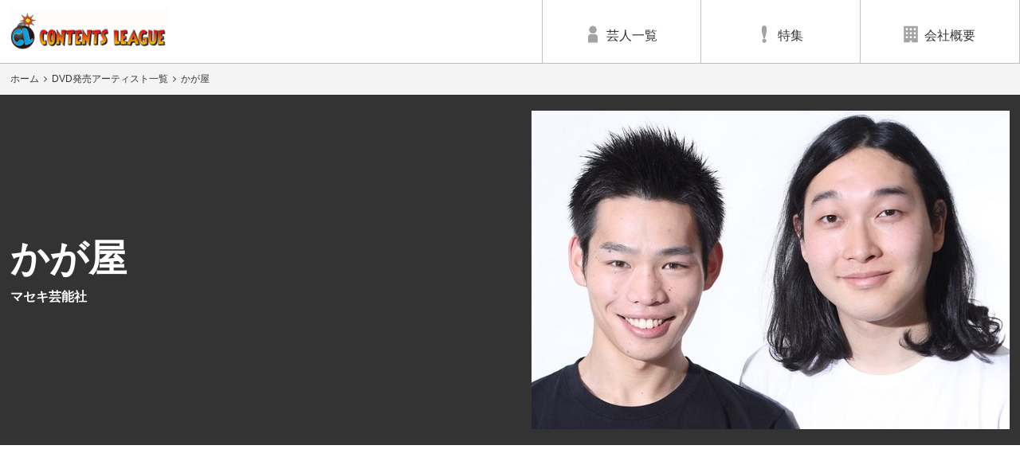

--- FILE ---
content_type: text/html; charset=UTF-8
request_url: http://contentsleague.jp/artists/kagaya/
body_size: 22704
content:
<!doctype html>
<html lang="ja" class="no-js">
    <head prefix="og: http://ogp.me/ns# fb: http://ogp.me/ns/fb# article: http://ogp.me/ns/article#">
        <meta charset="UTF-8">
        <meta http-equiv="X-UA-Compatible" content="IE=edge">
        <meta name="viewport" content="width=device-width, initial-scale=1.0">
        <meta name="format-detection" content="telephone=no">
		<title>かが屋 | CONTENTS LEAGUE</title>
	<style>img:is([sizes="auto" i], [sizes^="auto," i]) { contain-intrinsic-size: 3000px 1500px }</style>
	
		<!-- All in One SEO 4.8.1.1 - aioseo.com -->
	<meta name="robots" content="max-image-preview:large" />
	<meta name="google-site-verification" content="w_AXv-_NddAlF_Hkue-Y7VJlogTzJup4v_r8T0uPzhQ" />
	<link rel="canonical" href="http://contentsleague.jp/artists/kagaya/" />
	<meta name="generator" content="All in One SEO (AIOSEO) 4.8.1.1" />
		<script type="application/ld+json" class="aioseo-schema">
			{"@context":"https:\/\/schema.org","@graph":[{"@type":"BreadcrumbList","@id":"http:\/\/contentsleague.jp\/artists\/kagaya\/#breadcrumblist","itemListElement":[{"@type":"ListItem","@id":"http:\/\/contentsleague.jp\/#listItem","position":1,"name":"\u5bb6","item":"http:\/\/contentsleague.jp\/","nextItem":{"@type":"ListItem","@id":"http:\/\/contentsleague.jp\/artists\/kako\/#listItem","name":"\u304b\uff5e\u3053"}},{"@type":"ListItem","@id":"http:\/\/contentsleague.jp\/artists\/kako\/#listItem","position":2,"name":"\u304b\uff5e\u3053","item":"http:\/\/contentsleague.jp\/artists\/kako\/","nextItem":{"@type":"ListItem","@id":"http:\/\/contentsleague.jp\/artists\/kagaya\/#listItem","name":"\u304b\u304c\u5c4b"},"previousItem":{"@type":"ListItem","@id":"http:\/\/contentsleague.jp\/#listItem","name":"\u5bb6"}},{"@type":"ListItem","@id":"http:\/\/contentsleague.jp\/artists\/kagaya\/#listItem","position":3,"name":"\u304b\u304c\u5c4b","previousItem":{"@type":"ListItem","@id":"http:\/\/contentsleague.jp\/artists\/kako\/#listItem","name":"\u304b\uff5e\u3053"}}]},{"@type":"CollectionPage","@id":"http:\/\/contentsleague.jp\/artists\/kagaya\/#collectionpage","url":"http:\/\/contentsleague.jp\/artists\/kagaya\/","name":"\u304b\u304c\u5c4b | CONTENTS LEAGUE","inLanguage":"ja","isPartOf":{"@id":"http:\/\/contentsleague.jp\/#website"},"breadcrumb":{"@id":"http:\/\/contentsleague.jp\/artists\/kagaya\/#breadcrumblist"}},{"@type":"Organization","@id":"http:\/\/contentsleague.jp\/#organization","name":"CONTENTS LEAGUE","description":"\u304a\u7b11\u3044\u82b8\u4eba\u306b\u4e00\u756a\u8fd1\u3044\u30a2\u30fc\u30c6\u30a3\u30b9\u30c8\u30d7\u30ed\u30c7\u30e5\u30fc\u30b5\u30fc\u9054\u304c\u3064\u304f\u308b\u30ec\u30fc\u30d9\u30eb","url":"http:\/\/contentsleague.jp\/","logo":{"@type":"ImageObject","url":"http:\/\/contentsleague.jp\/wp\/wp-content\/uploads\/2019\/08\/a18919071dc3e98b718743405417b512.jpg","@id":"http:\/\/contentsleague.jp\/artists\/kagaya\/#organizationLogo","width":150,"height":150},"image":{"@id":"http:\/\/contentsleague.jp\/artists\/kagaya\/#organizationLogo"},"sameAs":["https:\/\/x.com\/Contents_League"]},{"@type":"WebSite","@id":"http:\/\/contentsleague.jp\/#website","url":"http:\/\/contentsleague.jp\/","name":"CONTENTS LEAGUE","description":"\u304a\u7b11\u3044\u82b8\u4eba\u306b\u4e00\u756a\u8fd1\u3044\u30a2\u30fc\u30c6\u30a3\u30b9\u30c8\u30d7\u30ed\u30c7\u30e5\u30fc\u30b5\u30fc\u9054\u304c\u3064\u304f\u308b\u30ec\u30fc\u30d9\u30eb","inLanguage":"ja","publisher":{"@id":"http:\/\/contentsleague.jp\/#organization"}}]}
		</script>
		<!-- All in One SEO -->

<link rel='stylesheet' id='wp-block-library-css' href='http://contentsleague.jp/wp/wp-includes/css/dist/block-library/style.min.css?ver=6.7.4' type='text/css' media='all' />
<style id='classic-theme-styles-inline-css' type='text/css'>
/*! This file is auto-generated */
.wp-block-button__link{color:#fff;background-color:#32373c;border-radius:9999px;box-shadow:none;text-decoration:none;padding:calc(.667em + 2px) calc(1.333em + 2px);font-size:1.125em}.wp-block-file__button{background:#32373c;color:#fff;text-decoration:none}
</style>
<style id='global-styles-inline-css' type='text/css'>
:root{--wp--preset--aspect-ratio--square: 1;--wp--preset--aspect-ratio--4-3: 4/3;--wp--preset--aspect-ratio--3-4: 3/4;--wp--preset--aspect-ratio--3-2: 3/2;--wp--preset--aspect-ratio--2-3: 2/3;--wp--preset--aspect-ratio--16-9: 16/9;--wp--preset--aspect-ratio--9-16: 9/16;--wp--preset--color--black: #000000;--wp--preset--color--cyan-bluish-gray: #abb8c3;--wp--preset--color--white: #ffffff;--wp--preset--color--pale-pink: #f78da7;--wp--preset--color--vivid-red: #cf2e2e;--wp--preset--color--luminous-vivid-orange: #ff6900;--wp--preset--color--luminous-vivid-amber: #fcb900;--wp--preset--color--light-green-cyan: #7bdcb5;--wp--preset--color--vivid-green-cyan: #00d084;--wp--preset--color--pale-cyan-blue: #8ed1fc;--wp--preset--color--vivid-cyan-blue: #0693e3;--wp--preset--color--vivid-purple: #9b51e0;--wp--preset--gradient--vivid-cyan-blue-to-vivid-purple: linear-gradient(135deg,rgba(6,147,227,1) 0%,rgb(155,81,224) 100%);--wp--preset--gradient--light-green-cyan-to-vivid-green-cyan: linear-gradient(135deg,rgb(122,220,180) 0%,rgb(0,208,130) 100%);--wp--preset--gradient--luminous-vivid-amber-to-luminous-vivid-orange: linear-gradient(135deg,rgba(252,185,0,1) 0%,rgba(255,105,0,1) 100%);--wp--preset--gradient--luminous-vivid-orange-to-vivid-red: linear-gradient(135deg,rgba(255,105,0,1) 0%,rgb(207,46,46) 100%);--wp--preset--gradient--very-light-gray-to-cyan-bluish-gray: linear-gradient(135deg,rgb(238,238,238) 0%,rgb(169,184,195) 100%);--wp--preset--gradient--cool-to-warm-spectrum: linear-gradient(135deg,rgb(74,234,220) 0%,rgb(151,120,209) 20%,rgb(207,42,186) 40%,rgb(238,44,130) 60%,rgb(251,105,98) 80%,rgb(254,248,76) 100%);--wp--preset--gradient--blush-light-purple: linear-gradient(135deg,rgb(255,206,236) 0%,rgb(152,150,240) 100%);--wp--preset--gradient--blush-bordeaux: linear-gradient(135deg,rgb(254,205,165) 0%,rgb(254,45,45) 50%,rgb(107,0,62) 100%);--wp--preset--gradient--luminous-dusk: linear-gradient(135deg,rgb(255,203,112) 0%,rgb(199,81,192) 50%,rgb(65,88,208) 100%);--wp--preset--gradient--pale-ocean: linear-gradient(135deg,rgb(255,245,203) 0%,rgb(182,227,212) 50%,rgb(51,167,181) 100%);--wp--preset--gradient--electric-grass: linear-gradient(135deg,rgb(202,248,128) 0%,rgb(113,206,126) 100%);--wp--preset--gradient--midnight: linear-gradient(135deg,rgb(2,3,129) 0%,rgb(40,116,252) 100%);--wp--preset--font-size--small: 13px;--wp--preset--font-size--medium: 20px;--wp--preset--font-size--large: 36px;--wp--preset--font-size--x-large: 42px;--wp--preset--spacing--20: 0.44rem;--wp--preset--spacing--30: 0.67rem;--wp--preset--spacing--40: 1rem;--wp--preset--spacing--50: 1.5rem;--wp--preset--spacing--60: 2.25rem;--wp--preset--spacing--70: 3.38rem;--wp--preset--spacing--80: 5.06rem;--wp--preset--shadow--natural: 6px 6px 9px rgba(0, 0, 0, 0.2);--wp--preset--shadow--deep: 12px 12px 50px rgba(0, 0, 0, 0.4);--wp--preset--shadow--sharp: 6px 6px 0px rgba(0, 0, 0, 0.2);--wp--preset--shadow--outlined: 6px 6px 0px -3px rgba(255, 255, 255, 1), 6px 6px rgba(0, 0, 0, 1);--wp--preset--shadow--crisp: 6px 6px 0px rgba(0, 0, 0, 1);}:where(.is-layout-flex){gap: 0.5em;}:where(.is-layout-grid){gap: 0.5em;}body .is-layout-flex{display: flex;}.is-layout-flex{flex-wrap: wrap;align-items: center;}.is-layout-flex > :is(*, div){margin: 0;}body .is-layout-grid{display: grid;}.is-layout-grid > :is(*, div){margin: 0;}:where(.wp-block-columns.is-layout-flex){gap: 2em;}:where(.wp-block-columns.is-layout-grid){gap: 2em;}:where(.wp-block-post-template.is-layout-flex){gap: 1.25em;}:where(.wp-block-post-template.is-layout-grid){gap: 1.25em;}.has-black-color{color: var(--wp--preset--color--black) !important;}.has-cyan-bluish-gray-color{color: var(--wp--preset--color--cyan-bluish-gray) !important;}.has-white-color{color: var(--wp--preset--color--white) !important;}.has-pale-pink-color{color: var(--wp--preset--color--pale-pink) !important;}.has-vivid-red-color{color: var(--wp--preset--color--vivid-red) !important;}.has-luminous-vivid-orange-color{color: var(--wp--preset--color--luminous-vivid-orange) !important;}.has-luminous-vivid-amber-color{color: var(--wp--preset--color--luminous-vivid-amber) !important;}.has-light-green-cyan-color{color: var(--wp--preset--color--light-green-cyan) !important;}.has-vivid-green-cyan-color{color: var(--wp--preset--color--vivid-green-cyan) !important;}.has-pale-cyan-blue-color{color: var(--wp--preset--color--pale-cyan-blue) !important;}.has-vivid-cyan-blue-color{color: var(--wp--preset--color--vivid-cyan-blue) !important;}.has-vivid-purple-color{color: var(--wp--preset--color--vivid-purple) !important;}.has-black-background-color{background-color: var(--wp--preset--color--black) !important;}.has-cyan-bluish-gray-background-color{background-color: var(--wp--preset--color--cyan-bluish-gray) !important;}.has-white-background-color{background-color: var(--wp--preset--color--white) !important;}.has-pale-pink-background-color{background-color: var(--wp--preset--color--pale-pink) !important;}.has-vivid-red-background-color{background-color: var(--wp--preset--color--vivid-red) !important;}.has-luminous-vivid-orange-background-color{background-color: var(--wp--preset--color--luminous-vivid-orange) !important;}.has-luminous-vivid-amber-background-color{background-color: var(--wp--preset--color--luminous-vivid-amber) !important;}.has-light-green-cyan-background-color{background-color: var(--wp--preset--color--light-green-cyan) !important;}.has-vivid-green-cyan-background-color{background-color: var(--wp--preset--color--vivid-green-cyan) !important;}.has-pale-cyan-blue-background-color{background-color: var(--wp--preset--color--pale-cyan-blue) !important;}.has-vivid-cyan-blue-background-color{background-color: var(--wp--preset--color--vivid-cyan-blue) !important;}.has-vivid-purple-background-color{background-color: var(--wp--preset--color--vivid-purple) !important;}.has-black-border-color{border-color: var(--wp--preset--color--black) !important;}.has-cyan-bluish-gray-border-color{border-color: var(--wp--preset--color--cyan-bluish-gray) !important;}.has-white-border-color{border-color: var(--wp--preset--color--white) !important;}.has-pale-pink-border-color{border-color: var(--wp--preset--color--pale-pink) !important;}.has-vivid-red-border-color{border-color: var(--wp--preset--color--vivid-red) !important;}.has-luminous-vivid-orange-border-color{border-color: var(--wp--preset--color--luminous-vivid-orange) !important;}.has-luminous-vivid-amber-border-color{border-color: var(--wp--preset--color--luminous-vivid-amber) !important;}.has-light-green-cyan-border-color{border-color: var(--wp--preset--color--light-green-cyan) !important;}.has-vivid-green-cyan-border-color{border-color: var(--wp--preset--color--vivid-green-cyan) !important;}.has-pale-cyan-blue-border-color{border-color: var(--wp--preset--color--pale-cyan-blue) !important;}.has-vivid-cyan-blue-border-color{border-color: var(--wp--preset--color--vivid-cyan-blue) !important;}.has-vivid-purple-border-color{border-color: var(--wp--preset--color--vivid-purple) !important;}.has-vivid-cyan-blue-to-vivid-purple-gradient-background{background: var(--wp--preset--gradient--vivid-cyan-blue-to-vivid-purple) !important;}.has-light-green-cyan-to-vivid-green-cyan-gradient-background{background: var(--wp--preset--gradient--light-green-cyan-to-vivid-green-cyan) !important;}.has-luminous-vivid-amber-to-luminous-vivid-orange-gradient-background{background: var(--wp--preset--gradient--luminous-vivid-amber-to-luminous-vivid-orange) !important;}.has-luminous-vivid-orange-to-vivid-red-gradient-background{background: var(--wp--preset--gradient--luminous-vivid-orange-to-vivid-red) !important;}.has-very-light-gray-to-cyan-bluish-gray-gradient-background{background: var(--wp--preset--gradient--very-light-gray-to-cyan-bluish-gray) !important;}.has-cool-to-warm-spectrum-gradient-background{background: var(--wp--preset--gradient--cool-to-warm-spectrum) !important;}.has-blush-light-purple-gradient-background{background: var(--wp--preset--gradient--blush-light-purple) !important;}.has-blush-bordeaux-gradient-background{background: var(--wp--preset--gradient--blush-bordeaux) !important;}.has-luminous-dusk-gradient-background{background: var(--wp--preset--gradient--luminous-dusk) !important;}.has-pale-ocean-gradient-background{background: var(--wp--preset--gradient--pale-ocean) !important;}.has-electric-grass-gradient-background{background: var(--wp--preset--gradient--electric-grass) !important;}.has-midnight-gradient-background{background: var(--wp--preset--gradient--midnight) !important;}.has-small-font-size{font-size: var(--wp--preset--font-size--small) !important;}.has-medium-font-size{font-size: var(--wp--preset--font-size--medium) !important;}.has-large-font-size{font-size: var(--wp--preset--font-size--large) !important;}.has-x-large-font-size{font-size: var(--wp--preset--font-size--x-large) !important;}
:where(.wp-block-post-template.is-layout-flex){gap: 1.25em;}:where(.wp-block-post-template.is-layout-grid){gap: 1.25em;}
:where(.wp-block-columns.is-layout-flex){gap: 2em;}:where(.wp-block-columns.is-layout-grid){gap: 2em;}
:root :where(.wp-block-pullquote){font-size: 1.5em;line-height: 1.6;}
</style>
<link rel='stylesheet' id='normalize-css' href='http://contentsleague.jp/wp/wp-content/themes/contentsleague/css/normalize.css?ver=6.7.4' type='text/css' media='all' />
<link rel='stylesheet' id='iconfont-css' href='http://contentsleague.jp/wp/wp-content/themes/contentsleague/css/font-awesome.min.css?ver=6.7.4' type='text/css' media='all' />
<link rel='stylesheet' id='drawer-css' href='http://contentsleague.jp/wp/wp-content/themes/contentsleague/css/drawer.min.css?ver=6.7.4' type='text/css' media='all' />
<link rel='stylesheet' id='main-css' href='http://contentsleague.jp/wp/wp-content/themes/contentsleague/style.css?ver=6.7.4' type='text/css' media='all' />
<link rel='stylesheet' id='addtoany-css' href='http://contentsleague.jp/wp/wp-content/plugins/add-to-any/addtoany.min.css?ver=1.16' type='text/css' media='all' />
		<!--[if lt IE 9]>
		<script src="http://contentsleague.jp/wp/wp-content/themes/contentsleague/js/html5shiv.js"></script>
		<![endif]-->
			</head>
	<body class="drawer drawer--right">
		<header>
			<h1 class="logo"><a href="http://contentsleague.jp"><img src="http://contentsleague.jp/wp/wp-content/themes/contentsleague/img/head-logo.png"></a></h1>
			<div class="nav_toggle">
			  <div> <span></span> <span></span> <span></span> </div>
			</div>
			<nav class="gnav"><ul>
<li><a href="http://contentsleague.jp/dvd/"><object id="ico-artist" type="image/svg+xml" data="http://contentsleague.jp/wp/wp-content/themes/contentsleague/img/ico-artist.svg"></object>芸人一覧</a>
<ul class="sub-menu">

<li><a class="" href="/dvd/#ao">あ～お</a></li>

<li><a class="" href="/dvd/#kako">か～こ</a></li>

<li><a class="" href="/dvd/#saso">さ～そ</a></li>

<li><a class="" href="/dvd/#tato">た～と</a></li>

<li><a class="" href="/dvd/#nano">な～の</a></li>

<li><a class="" href="/dvd/#haho">は～ほ</a></li>

<li><a class="" href="/dvd/#mamo">ま～も</a></li>

<li><a class="" href="/dvd/#yayo">や～よ</a></li>

<li><a class="" href="/dvd/#raro">ら～ろ</a></li>

<li><a class="" href="/dvd/#wan">わ～ん</a></li>

<li><a class="" href="/dvd/#other">その他</a></li>

<li><a class="" href="/dvd/#plus">CL+PLUS</a></li>
</ul>
</li>

<li><a class="" href="http://contentsleague.jp/feature/"><object id="ico-feature" type="image/svg+xml" data="http://contentsleague.jp/wp/wp-content/themes/contentsleague/img/ico-feature.svg"></object>特集</a></li>

<li><a class="" href="http://contentsleague.jp/company/"><object id="ico-company" type="image/svg+xml" data="http://contentsleague.jp/wp/wp-content/themes/contentsleague/img/ico-company.svg"></object>会社概要</a></li>
</ul></nav>			<div class="sp-mode">
				<ul class="sp-hnav">
					<li class="nav-toggle">
						<button type="button" class="drawer-toggle drawer-hamburger">
							<span class="sr-only">toggle navigation</span>
							<span class="drawer-hamburger-icon"></span>
						</button>
					</li>
				</ul>
				<nav class="drawer-nav"><ul class="drawer-menu">
<li><a class="drawer-menu-item" href="http://contentsleague.jp/">ホーム</a></li>

<li class="drawer-dropdown menu-item menu-item-type-custom menu-item-object-custom menu-item-has-children"><a class="drawer-menu-item dropdown-toggle" href="#" data-toggle="dropdown" aria-expanded="false">芸人一覧</a>
<ul class="drawer-dropdown-menu">

<li><a class="drawer-dropdown-menu-item" href="/dvd/#ao">あ～お</a></li>

<li><a class="drawer-dropdown-menu-item" href="/dvd/#kako">か～こ</a></li>

<li><a class="drawer-dropdown-menu-item" href="/dvd/#saso">さ～そ</a></li>

<li><a class="drawer-dropdown-menu-item" href="/dvd/#tato">た～と</a></li>

<li><a class="drawer-dropdown-menu-item" href="/dvd/#nano">な～の</a></li>

<li><a class="drawer-dropdown-menu-item" href="/dvd/#haho">は～ほ</a></li>

<li><a class="drawer-dropdown-menu-item" href="/dvd/#mamo">ま～も</a></li>

<li><a class="drawer-dropdown-menu-item" href="/dvd/#yayo">や～よ</a></li>

<li><a class="drawer-dropdown-menu-item" href="/dvd/#raro">ら～ろ</a></li>

<li><a class="drawer-dropdown-menu-item" href="/dvd/#wan">わ～ん</a></li>

<li><a class="drawer-dropdown-menu-item" href="/dvd/#other">その他</a></li>

<li><a class="drawer-dropdown-menu-item" href="/dvd/#plus">CL+PLUS</a></li>
</ul>
</li>

<li><a class="drawer-menu-item" href="http://contentsleague.jp/feature/">特集</a></li>

<li><a class="drawer-menu-item" href="http://contentsleague.jp/company/">会社概要</a></li>
</ul></nav>			</div>
		</header>
<nav class="breadcrumbs"><ul itemprop="breadcrumb"><li class="bcHome" itemprop="itemListElement" itemscope itemtype="http://schema.org/ListItem"><a href="http://contentsleague.jp/" itemprop="item"><span itemprop="name">ホーム</span></a></li><li itemprop="itemListElement" itemscope itemtype="http://schema.org/ListItem"><a href="http://contentsleague.jp/dvd/" itemprop="item"><span itemprop="name">DVD発売アーティスト一覧</span></a></li><li itemprop="itemListElement" itemscope itemtype="http://schema.org/ListItem"><span itemprop="name">かが屋</span></li></ul></nav>		<section id="page-title02">
			<div class="contents-inner">
							<h2><span>かが屋</span>マセキ芸能社</h2>
				<figure><img src="http://contentsleague.jp/wp/wp-content/uploads/2019/10/kagaya_600_400.jpg"></figure>			</div>
		</section>
		<main class="contents-inner">
					<section class="artist-dvd">
				<h3 class="contents-title sec">DVD</h3>
				<ul class="dvd-list">
									<li class="sec">
					<a href="http://contentsleague.jp/dvd/2108/">
					<span style="background-image: url(http://contentsleague.jp/wp/wp-content/uploads/2019/10/kagaya_karo.jpg);"></span>
										</a>
						
										<dl>
						<dt>『カロ』</dt>
											<dd>2019年12月25日<br>¥3,300（税込）</dd>
										</dl></li>
								</ul>
			</section>
					<section class="artist-news">
				<h3 class="contents-title sec">NEWS</h3>
				<ul class="news-list sec">
					<ul>
											<li><a href="http://contentsleague.jp/2400/"><time datetime="2020-01-08">2020.01.08</time><span>フリーペーパー『SHOW COM』Vol.33配布開始！ハナコ・かが屋が12/25 DVDリリース！</span></a></li>
										</ul>
				</ul>
			</section>
					<section class="artist-feature">
				<h3 class="contents-title sec">FEATURE</h3>
				<ul class="sec">
									<li><a href="http://contentsleague.jp/feature/2336/">
						<figure><img width="380" height="250" src="http://contentsleague.jp/wp/wp-content/uploads/2019/12/gagayaDVD_top.jpg" class="attachment-full size-full wp-post-image" alt="" decoding="async" fetchpriority="high" srcset="http://contentsleague.jp/wp/wp-content/uploads/2019/12/gagayaDVD_top.jpg 380w, http://contentsleague.jp/wp/wp-content/uploads/2019/12/gagayaDVD_top-360x237.jpg 360w, http://contentsleague.jp/wp/wp-content/uploads/2019/12/gagayaDVD_top-150x99.jpg 150w" sizes="(max-width: 380px) 100vw, 380px" /></figure>						かが屋　ファーストDVD『カロ』発売！インタビュー					</a></li>
								</ul>
			</section>
				</main>		
			<footer>
			<p class="copy">&copy;Contents League Inc. All Rights Reserverd.</p></footer>
		<div id="fixed-menu"><a href="#"><i class="fa fa-angle-up"></i></a></div>
		<script type="text/javascript" id="addtoany-core-js-before">
/* <![CDATA[ */
window.a2a_config=window.a2a_config||{};a2a_config.callbacks=[];a2a_config.overlays=[];a2a_config.templates={};a2a_localize = {
	Share: "共有",
	Save: "ブックマーク",
	Subscribe: "購読",
	Email: "メール",
	Bookmark: "ブックマーク",
	ShowAll: "すべて表示する",
	ShowLess: "小さく表示する",
	FindServices: "サービスを探す",
	FindAnyServiceToAddTo: "追加するサービスを今すぐ探す",
	PoweredBy: "Powered by",
	ShareViaEmail: "メールでシェアする",
	SubscribeViaEmail: "メールで購読する",
	BookmarkInYourBrowser: "ブラウザにブックマーク",
	BookmarkInstructions: "このページをブックマークするには、 Ctrl+D または \u2318+D を押下。",
	AddToYourFavorites: "お気に入りに追加",
	SendFromWebOrProgram: "任意のメールアドレスまたはメールプログラムから送信",
	EmailProgram: "メールプログラム",
	More: "詳細&#8230;",
	ThanksForSharing: "共有ありがとうございます !",
	ThanksForFollowing: "フォローありがとうございます !"
};
/* ]]> */
</script>
<script type="text/javascript" defer src="https://static.addtoany.com/menu/page.js" id="addtoany-core-js"></script>
<script type="text/javascript" src="http://contentsleague.jp/wp/wp-content/themes/contentsleague/js/jquery-3.6.0.min.js?ver=1" id="jquery-js"></script>
<script type="text/javascript" defer src="http://contentsleague.jp/wp/wp-content/plugins/add-to-any/addtoany.min.js?ver=1.1" id="addtoany-jquery-js"></script>
<script type="text/javascript" src="http://contentsleague.jp/wp/wp-content/themes/contentsleague/js/iscroll.js" id="iscroll-js"></script>
<script type="text/javascript" src="http://contentsleague.jp/wp/wp-content/themes/contentsleague/js/drawer.min.js" id="drawer-js"></script>
<script type="text/javascript" src="http://contentsleague.jp/wp/wp-content/themes/contentsleague/js/dropdown.js" id="dropdown-js"></script>
<script type="text/javascript" src="http://contentsleague.jp/wp/wp-content/themes/contentsleague/js/common.js" id="func-js"></script>
			</body>
</html>

--- FILE ---
content_type: text/css
request_url: http://contentsleague.jp/wp/wp-content/themes/contentsleague/style.css?ver=6.7.4
body_size: 76602
content:
@charset "UTF-8";

/*
Theme Name: contentsleague
Description: 
Version: 1.0
*/

/* General Settings
------------------------------------------ */
* {
	box-sizing: border-box;
}

html {
	font-size: 62.5%;
}
body {
	color: #333;
	background: #FFF;
	font-size: 16px;
	font-size: 1.6rem;
	line-height: 1.6;
	font-family: "游ゴシック体", YuGothic, "游ゴシック Medium", "Yu Gothic Medium", "游ゴシック", "Yu Gothic", "メイリオ", sans-serif;
	font-weight: 400;
	margin: 0;
	padding: 0;
}
h1,h2,h3,h4,h5,h6 {
	font-weight: normal;
}
img {
	display: block;
	max-width: 100%;
	height: auto;
	vertical-align: bottom;
}

ul, ol {
	margin: 0;
	padding: 0;
}
ul li, ol li {
	list-style-type: none;
}

dl, dt, dd, figure {
	margin: 0;
	padding: 0;
}

a {
	color: #333;
	text-decoration: none;
	-webkit-transition: all 0.3s ease;
	-moz-transition: all 0.3s ease;
	-o-transition: all 0.3s ease;
	transition: all  0.3s ease;
}
a:hover {
	opacity: .8;
}
a.btn {
	position: relative;
	text-decoration: none;
	display: block;
	border: 1px solid #000;
	font-weight: 700;
	padding: 1em 0;
	margin: 0 auto;
	text-align: center;
}
a.btn::before,
a.btn::after {
	content: '';
	position: absolute;
	top: -2px;
	right: -2px;
	bottom: -2px;
	left: -2px;
	z-index: 2;
	transition: all .3s;
}
a.btn::before {
	border-top: 3px solid #e64979;
	border-bottom: 3px solid #e64979;
	transform: scale(0, 1);
}
a.btn::after {
	border-right: 3px solid #e64979;
	border-left: 3px solid #e64979;
	transform: scale(1, 0);
}
a.btn:hover {
	color: #e64979;
}
a.btn:hover::before,
a.btn:hover::after {
	transform: scale(1);
}

.alignleft {
	text-align: left;
}
.aligncenter {
	text-align: center;
}
.alignright {
	text-align: right;
}
img.alignleft{
	display: block;
	margin: 0 auto 0 0;
}
img.aligncenter{
	display: block;
	margin: 0 auto;
}
img.alignright{
	display: block;
	margin: 0 0 0 auto;
}

/* header
------------------------------------------ */
header {
	display:-ms-flexbox;
	display:-webkit-flex;
	display: flex;
	-ms-flex-pack: justify;
	-webkit-justify-content: space-between;
	justify-content: space-between;
	width: 100%;
	height: 90px;
	border-bottom: 1px solid #bfbfbf;
}
header h1 {
	display: block;
	max-width: 242px;
	margin: 10px 0 0 1em;
}
header h1 a {
	display: block;
	max-width: 242px;
	margin: 0;
}
header .gnav {
	max-width: 810px;
}
header .gnav > ul {
	display:-ms-flexbox;
	display:-webkit-flex;
	display: flex;
	-ms-flex-pack: flex-end;
	-webkit-justify-content: end;
	justify-content: end;
}
header .gnav > ul > li {
	position: relative;
	width: 270px;
	text-align: center;
	border-right: 1px solid #bfbfbf;
}
header .gnav > ul > li:first-child {
	border-left: 1px solid #bfbfbf;
}
header .gnav > ul > li > a {
	position: relative;
	display: block;
	width: 100%;
	height: 90px;
	padding-top: 2.5em;
}
/*header .gnav > ul > li > a::before {
	content: "";
	display: inline-block;
	margin-right: .5em;
	width: 18px;
	height: 22px;
	vertical-align: top;
}*/
header .gnav > ul > li #ico-artist,
header .gnav > ul > li #ico-feature,
header .gnav > ul > li #ico-company {
	width: 18px;
	height: 22px;
	vertical-align: top;
	margin-right: .5em;
}
/*header .gnav > ul > li.ico-artist > a::before {
	content: url(../img/ico-artist.svg);
}
header .gnav > ul > li.ico-feature > a::before {
	content: url(../img/ico-feature.svg);
}
header .gnav > ul > li.ico-company > a::before {
	content: url(../img/ico-company.svg);
}*/
header .gnav ul.sub-menu {
    visibility: hidden;
    opacity: 0;
    z-index: 1;
    position: absolute;
    top: 90px;
    width: 100%;
    background: #fff;
    -webkit-transition: all .2s ease;
    transition: all .2s ease;
	border-left: 1px solid #bfbfbf;
	border-right: 1px solid #bfbfbf;
	border-bottom: 1px solid #bfbfbf;
}
header .gnav > ul > li:hover {
    background: #f2f2f2;
    -webkit-transition: all .5s;
    transition: all .5s;
}
header .gnav > ul > li:hover ul.sub-menu {
    top: 90px;
    visibility: visible;
    opacity: 1;
}

header .gnav ul.sub-menu li {
    border-top: 1px solid #bfbfbf;
}
header .gnav ul.sub-menu li a {
	display: block;
	padding: 1em 0;
}
header .gnav ul.sub-menu li a:hover {
	background: #f2f2f2;
}
header.fixed {
	width: 100%;
	height: 60px;
	margin: 0;
	background: #fff;
	position: fixed;
	top: 0;
	z-index: 999;
}
header.fixed h1,
header.fixed h1 a {
	max-width: 180px;
	margin-top: 0;
}
header.fixed .gnav > ul > li > a {
	height: 60px;
	padding-top: 1em;
}
header.fixed .gnav > ul > li:hover ul.sub-menu {
	top: 60px;
}
header .gnavsp {
	display: none;
}
.sp-mode {
	display: none;
}

/* mv
------------------------------------------ */
#mv .sp-mode {
	display: none;
}
#mv .slick-slide {
	height: auto;
}

/* top-pickup
------------------------------------------ */
#top-pickup {
	width: 100%;
	/*padding: 100px 0 60px;*/
	padding: 70px 0 60px;
	background: #fff57b;
}
#top-pickup h2,
#top-pickup ul {
	max-width: 1400px;
	width: 100%;
	margin: 0 auto;
}
#top-pickup h2 {
	font-family: Roboto, "游ゴシック体", YuGothic, "游ゴシック", "Yu Gothic", "メイリオ" ,sans-serif;
	/*font-size: 6.4rem;*/
	font-size: 3.0rem;
	font-weight: 700;
	color: #e64979;
}
#top-pickup ul {
	display:-ms-flexbox;
	display:-webkit-flex;
	display: flex;
	-ms-flex-wrap: wrap;
	-webkit-flex-wrap: wrap;
	flex-wrap: wrap;
}
#top-pickup ul li {
	/*width: 32%;
	margin: 0 2% 0 0;*/
	width: 22.85%;
	margin: 0 2.866% 0 0;
}
#top-pickup ul li:last-child {
	margin-right: 0;
}
#top-pickup ul li figure {
	margin-bottom: 10px;
}
#top-pickup dl dt {
	color: #000;
	font-family: "游ゴシック体", YuGothic, "游ゴシック", "Yu Gothic", "メイリオ", sans-serif;
	font-size: 2.0rem;
	font-weight: 700;
}
#top-pickup dl dt span {
	display: inline-block;
	font-size: 1.4rem;
	background: #000;
	color: #fff;
	padding: .2em .5em;
}
@media all and (-ms-high-contrast:none) {
	#top-pickup dl dt span {
		padding: .3em .5em 0;
		margin-bottom: 1em;
		height: 1.6em;
		line-height: 1.4;
	}
}
#top-pickup dl dd span {
	display: block;
	font-family: "游ゴシック体", YuGothic, "游ゴシック", "Yu Gothic", "メイリオ", sans-serif;
	font-size: 1.6rem;
}
#top-pickup a:hover,
#top-pickup a:hover dl dt {
	color: #e64979;
}
#top-pickup a:hover dl dt span {
	background: #e64979;
}

/* top-sec02
------------------------------------------ */
#top-sec02 {
	width: 100%;
	padding: 100px 0;
}
#top-sec02 .inner {
	display:-ms-flexbox;
	display:-webkit-flex;
	display: flex;
	-ms-flex-pack: justify;
	-webkit-justify-content: space-between;
	justify-content: space-between;
	max-width: 1400px;
	width: 100%;
	margin: 0 auto;
}
#top-news {
	width: 46.428%;
}
#top-ranking {
	width: 42.857%;
}
#top-news h2,
#top-ranking h2 {
	font-family: Roboto, "游ゴシック体", YuGothic, "游ゴシック", "Yu Gothic", "メイリオ", sans-serif;
	/*font-size: 6.4rem;*/
	font-size: 3.0rem;
	font-weight: 700;
	color: #e64979;
	margin: 0;
}
#top-news h2 {
	display:-ms-flexbox;
	display:-webkit-flex;
	display: flex;
	-ms-flex-pack: justify;
	-webkit-justify-content: space-between;
	justify-content: space-between;
	-webkit-align-items: center;
	align-items: center;
}
#top-news h2 .btn-news {
	position: relative;
	display: block;
	font-family: "游ゴシック体", YuGothic, "游ゴシック Medium", "Yu Gothic Medium", "游ゴシック", "Yu Gothic", "メイリオ", sans-serif;
	font-weight: 400;
	font-size: 1.4rem;
	width: 80px;
	height: 3em;
	line-height: 1;
	padding: 1em 0 0;
	border: 1px solid #000;
	text-align: center;
	transition: all .3s;
}
#top-news h2 .btn-news span::after {
	content: "\f105";
	font-family: fontawesome;
	display: inline;
	margin-left: 1em;
}
#top-news h2 .btn-news::before,
#top-news h2 .btn-news::after {
	content: '';
	position: absolute;
	top: -2px;
	right: -2px;
	bottom: -2px;
	left: -2px;
	z-index: 2;
	transition: all .3s;
}
#top-news h2 .btn-news::before {
	border-top: 3px solid #e64979;
	border-bottom: 3px solid #e64979;
	transform: scale(0, 1);
}
#top-news h2 .btn-news::after {
	border-right: 3px solid #e64979;
	border-left: 3px solid #e64979;
	transform: scale(1, 0);
}
#top-news h2 .btn-news:hover {
	color: #e64979;
}
#top-news h2 .btn-news:hover::before,
#top-news h2 .btn-news:hover::after {
	transform: scale(1);
}
/*#top-news h2 .btn-news:hover {
	background: #e64979;
	border: none;
	color: #FFF;
}*/
#top-sec02 ul li {
	border-bottom: 1px dotted #a8a8a8;
}
#top-sec02 ul li a {
	display:-ms-flexbox;
	display:-webkit-flex;
	display: flex;
	-ms-flex-pack: justify;
	-webkit-justify-content: space-between;
	justify-content: space-between;
	width: 100%;
	padding: 10px 0;
}
#top-sec02 ul li a:hover {
	color: #e64979;
}
/* #top-news ul {
	margin-bottom: 35px;
} */
#top-news figure {
	max-width: 111px;
	width: 100%;
}
#top-news figure img {
	border: 1px solid #e3e3e3;
}
#top-news dl {
	max-width: 513px;
	width: 100%;
}
#top-news dl dt {
	margin-bottom: .5em;
}
#top-news dl dt time {
	display: block;
	font-family: Roboto, "游ゴシック体", YuGothic, "游ゴシック", "Yu Gothic", "メイリオ", sans-serif;
	font-weight: 500;
	font-size: 1.2rem;
	color: #000;
}
#top-news dl dt span {
	display: inline-block;
	font-family: "游ゴシック体", YuGothic, "游ゴシック", "Yu Gothic", "メイリオ", sans-serif;
	font-size: 1.4rem;
	font-weight: 700;
	background: #e64979;
	color: #FFF;
	/*height: 1.4rem;*/
	padding: .2em .5em;
	margin-right: .2em;
	line-height: 1;
}
@media all and (-ms-high-contrast:none) {
	#top-news dl dt span {
		padding: .3em .5em 0;
		margin-bottom: 1em;
		height: 1.4em;
		line-height: 1.2;
	}
}
#top-news dl dd {
	line-height: 1.4;
}
#top-notice {
	max-width: 650px;
	width: 100%;
	background: url(img/bg_notice.png) repeat left top;
	padding: 10px;
	margin: 50px auto;
	font-family: "游ゴシック体", YuGothic, "游ゴシック", "Yu Gothic", "メイリオ", sans-serif;
}
#top-notice .inner02 {
	width: 100%;
	background: #FFF;
	padding: .5em 1em;
}
#top-notice h3 {
	font-size: 1.4rem;
	font-weight: 700;
	margin: 0;
}
#top-notice p {
	font-weight: 700;
	margin: .5em 0;
}
#top-notice a:hover {
	color: #e64979;
}

.rank-list {
	counter-reset: rank;
}
.rank-list li {
	position: relative;
	counter-increment: rank;
	padding-left: 50px;
}
.rank-list li::before {
	content: counter(rank);
	position: absolute;
	left: 0;
	top: 0;
	bottom: 0;
	margin: auto 0;
	font-family: Roboto, "游ゴシック体", YuGothic, "游ゴシック", "Yu Gothic", "メイリオ", sans-serif;
	font-size: 3.0rem;
	font-weight: 700;
	color: #7a7a7a;
	width: 44px;
	height: 44px;
	text-align: center;
}
.rank-list li:first-child::before {
	border-radius: 50%;
	background: #efc822;
	color: #000;
}
.rank-list li:nth-child(2)::before {
	border-radius: 50%;
	background: #e3e3e3;
	color: #000;
}
.rank-list li:nth-child(3)::before {
	border-radius: 50%;
	background: #bf760c;
	color: #000;
}
.rank-list a {
	position: relative;
	-webkit-align-items: center;
	align-items: center; 
	width: 100%;
}
#top-sec02 ul.rank-list li a {
	padding-left: 52px;
}
.rank-list a::before {
	content: "";
	position: absolute;
	left: 0;
	top: 0;
	bottom: 0;
	margin: auto 0;
}
.rank-list a.up::before {
	content: url(img/ico_up.svg);
	width: 15px;
	height: 21px;
	margin-left: .3em;
}
.rank-list a.down::before {
	content: url(img/ico_down.svg);
	width: 28px;
	height: 20px;
}
.rank-list a.new::before {
	content: url(img/ico_new.svg);
	width: 28px;
	height: 14px;
}
/* .rank-list a.stay::before {
	content: url(img/ico_stay.svg);
	width: 28px;
	height: 14px;
} */
/*.rank-list a figure {
	max-width: 53px;
	width: 100%;
}*/
/*.rank-list a figure img {
	border: 1px solid #e3e3e3;
}*/
.rank-list a span {
	position: relative;
	display: block;
	max-width: 80px;
	width: 100%;
	height: auto;
	background-position: center center;
	background-repeat: no-repeat;
	background-size: contain;
	
}
.rank-list li a span::before {
	content: "";
	display: block;
	padding-top: 100%;
}

.rank-list a p {
	/*max-width: 425px;*/
	max-width: 398px;
	width: 100%;
	margin: 0;
}

/* top-feature
------------------------------------------ */
#top-feature {
	background: #000;
	color: #FFF;
	padding: 50px 0 70px;
	margin-block-end: 140px;
}
#top-feature h2 {
	font-family: Roboto, "游ゴシック体", YuGothic, "游ゴシック", "Yu Gothic", "メイリオ", sans-serif;
	/*font-size: 6.4rem;*/
	font-size: 3.0rem;
	font-weight: 700;
	line-height: 1;
	text-align: center;
	margin: 0 0 .3em;
}
#top-feature ul {
	display:-ms-flexbox;
	display:-webkit-flex;
	display: flex;
	-ms-flex-wrap: wrap;
	-webkit-flex-wrap: wrap;
	flex-wrap: wrap;
	width: 96%;
	margin: 0 auto;
}
#top-feature ul li {
	display: block;
	width: 19.2%;
	margin: 0 .5%;
}
#top-feature ul li:first-child {
	margin-left: 0;
}
#top-feature ul li:last-child {
	margin-right: 0;
}
#top-feature ul li.pc-mode {
	display: block;
}
#top-feature a {
	position: relative;
	display: block;
	width: 100%;
	color: #FFF;
	font-size: 1.4rem;
}
#top-feature a span {
	display: inline-block;
	padding-top: .3em;
}
#top-feature a figure::before,
#top-feature a figure::after {
	content: '';
	position: absolute;
	top: -2px;
	right: -2px;
	bottom: -2px;
	left: -2px;
	z-index: 2;
	transition: all .3s;
}
#top-feature a figure::before {
	border-top: 3px solid #efc822;
	border-bottom: 3px solid #efc822;
	transform: scale(0, 1);
}
#top-feature a figure::after {
	border-right: 3px solid #efc822;
	border-left: 3px solid #efc822;
	transform: scale(1, 0);
}
#top-feature a:hover {
	opacity: 1;
}
#top-feature a:hover figure::before,
#top-feature a:hover figure::after {
	transform: scale(1);
}

/* top-sec04
------------------------------------------ */
#top-sec04 {
	width: 100%;
	padding: 0 0 140px;
}
#top-sec04 h2 {
	font-family: Roboto, "游ゴシック体", YuGothic, "游ゴシック", "Yu Gothic", "メイリオ", sans-serif;
	font-size: 3.0rem;
	font-weight: 700;
	line-height: 1;
	margin: 0 0 .5em;
	color: #e64979;
}
.sales-site,
.youtube-channel,
.youtube-sns {
	max-width: 1400px;
	margin: 0 auto;
}
.sales-site {
	padding-bottom: 35px;	
}
.youtube-channel {
	padding-bottom: 75px;
}

.sales-site ul,
.youtube-channel ul {
	display:-ms-flexbox;
	display:-webkit-flex;
	display: flex;
	/*-ms-flex-pack: center;
	-webkit-justify-content: center;
	justify-content: center;*/
	-ms-flex-wrap: wrap;
	-webkit-flex-wrap: wrap;
	flex-wrap: wrap;
}
.sales-site ul li,
.youtube-channel ul li {
	max-width: 250px;
	width: 17.8%;
	/*margin: 0 2.2% 40px 0;*/
	margin: 0 2.75% 40px 0;
}
.sales-site ul li:nth-child(5n),
.youtube-channel ul li:nth-child(5n) {
	margin-right: 0;
}
.sales-site ul li a, 
.youtube-channel ul li a {
	position: relative;
	display: block;
	width: 100%;
	border: 1px solid #e3e3e3;
}
.sales-site ul li a::before,
.sales-site ul li a::after,
.youtube-channel ul li a::before,
.youtube-channel ul li a::after {
	content: '';
	position: absolute;
	top: -2px;
	right: -2px;
	bottom: -2px;
	left: -2px;
	z-index: 2;
	transition: all .3s;
}
.sales-site ul li a::before {
	border-top: 3px solid #efc822;
	border-bottom: 3px solid #efc822;
	transform: scale(0, 1);
}
.sales-site ul li a::after {
	border-right: 3px solid #efc822;
	border-left: 3px solid #efc822;
	transform: scale(1, 0);
}
.youtube-channel ul li a::before {
	border-top: 3px solid #efc822;
	border-bottom: 3px solid #efc822;
	transform: scale(0, 1);
}
.youtube-channel ul li a::after {
	border-right: 3px solid #efc822;
	border-left: 3px solid #efc822;
	transform: scale(1, 0);
}
.sales-site ul li a:hover::before,
.sales-site ul li a:hover::after,
.youtube-channel ul li a:hover::before,
.youtube-channel ul li a:hover::after {
	transform: scale(1);
}
.youtube-sns {
	display:-ms-flexbox;
	display:-webkit-flex;
	display: flex;
	-ms-flex-pack: justify;
	-webkit-justify-content: space-between;
	justify-content: space-between;
}
.youtube-sns .left-side {
	width: 65%;
}
.youtube-sns .right-side {
	width: 28.57%;
}
.youtube-sns .youtube-mv {
	display: flex;
	flex-wrap: wrap;
	width: 100%;
}
.youtube-sns .youtube-mv li {
	position: relative;
	width: 31%;
	margin: 0 3% 20px 0;
}
.youtube-sns .youtube-mv li:nth-child(3n) {
	margin-right: 0;
}
/* .youtube-sns .youtube-mv li::before {
	content: "";
	display: block;
	width: 100%;
	padding-top: 56.25%;
} */
.youtube-sns .youtube-mv li iframe {
	/* position: absolute;
	top: 0;
	right: 0; */
	width: 100%;
	height: auto;
	aspect-ratio: 16 / 9;
}
.youtube-sns .showcom a {
	display:-ms-flexbox;
	display:-webkit-flex;
	display: flex;
	-ms-flex-pack: justify;
	-webkit-justify-content: space-between;
	justify-content: space-between;
	width: 100%;
	background: #e64979;
	color: #FFF;
	padding: 20px;
}
.youtube-sns .showcom a > figure {
	max-width: 305px;
	width: 100%;
}
.youtube-sns .showcom a .txt-area {
	max-width: 500px;
	width: 100%;
	text-align: center;	
}
.youtube-sns .showcom a .txt-area h3 {
	font-family: "游ゴシック体", YuGothic, "游ゴシック", "Yu Gothic", "メイリオ", sans-serif;
	font-weight: 700;
	font-size: 2.0rem;
	margin: 0 0 20px;
}
.youtube-sns .showcom a .txt-area h3 span {
	display: block;
	margin-bottom: 1em;
}
.youtube-sns .showcom a .txt-area h3 figure {
	max-width: 274px;
	margin: 0 auto;
}
.youtube-sns .showcom a .txt-area .btn {
	display: inline-block;
	border: 1px solid #FFF;
	font-size: 1.8rem;
	padding: .75em 1em;
	line-height: 1;
}
.youtube-sns .twitter {
	max-width: 400px;
	width: 100%;
	margin: 0 auto;
}
.sns-links {
	background-color: #000;
	padding: 70px 0 20px;
	margin: 0 0 75px;
}
.sns-links .inner {
	max-width: 1400px;
	width: 100%;
	margin: 0 auto;
}
.sns-links ul {
	display: flex;
	flex-wrap: wrap;
}
.sns-links ul li {
	max-width: 250px;
	width: 17.8%;
	margin: 0 2.75% 40px 0;
}
.artist-btn {
	display: none;
}

/* top-partner
------------------------------------------ */
#top-partner {
	position: relative;
	width: 100%;
	background: #ededed;
	padding: 95px 0;
	z-index: 0;
}
#top-partner::after {
	content: "";
	display: block;
	position: absolute;
	left: 0;
	top: 0;
	width: 100%;
	height: 100%;
	background: url(img/bg_cl.png) repeat left top;
	background-size: .5%;
	opacity: .06;
	z-index: 1;
}
#top-partner .inner {
	position: relative;
	z-index: 2;
	max-width: 1400px;
	width: 100%;
	margin: 0 auto;
}
#top-partner h2 {
	font-family: Roboto, "游ゴシック体", YuGothic, "游ゴシック", "Yu Gothic", "メイリオ", sans-serif;
	/*font-size: 4.8rem;*/
	/*font-size: 4.0rem;*/
	font-size: 3.0rem;
	font-weight: 700;
	line-height: 1;
	text-align: center;
	margin: 0 auto 55px;
}
#top-partner ul {
	display:-ms-flexbox;
	display:-webkit-flex;
	display: flex;
	-ms-flex-pack: start;
	-webkit-justify-content: flex-start;
	justify-content: flex-start;
	-ms-flex-wrap: wrap;
	-webkit-flex-wrap: wrap;
	flex-wrap: wrap;
}
#top-partner ul li {
	max-width: 190px;
	width: 13.5%;
	/*margin: 0 0.833% 0 0;*/
	margin: 0 0.91666% 0 0;
}
#top-partner ul li:last-child {
	margin-right: 0;
}
#top-partner ul li a {
	position: relative;
	display: block;
	width: 100%;
	border: 1px solid #e3e3e3;
}
#top-partner ul li a::before,
#top-partner ul li a::after {
	content: '';
	position: absolute;
	top: -2px;
	right: -2px;
	bottom: -2px;
	left: -2px;
	z-index: 2;
	transition: all .3s;
}
#top-partner ul li a::before {
	border-top: 3px solid #efc822;
	border-bottom: 3px solid #efc822;
	transform: scale(0, 1);
}
#top-partner ul li a::after {
	border-right: 3px solid #efc822;
	border-left: 3px solid #efc822;
	transform: scale(1, 0);
}
#top-partner ul li a::before {
	border-top: 3px solid #efc822;
	border-bottom: 3px solid #efc822;
	transform: scale(0, 1);
}
#top-partner ul li a::after {
	border-right: 3px solid #efc822;
	border-left: 3px solid #efc822;
	transform: scale(1, 0);
}
#top-partner ul li a:hover::before,
#top-partner ul li a:hover::after {
	transform: scale(1);
}

/* footer
------------------------------------------ */
footer {
	background: #ffee01;
	padding: 35px 0 30px;
}
footer .copy {
	font-family: "游ゴシック体", YuGothic, "游ゴシック", "Yu Gothic", "メイリオ", sans-serif;
	font-weight: 700;
	font-size: 1.1rem;
	text-align: center;
	margin: 0;
}

/* breadcrumbs
------------------------------------------ */
.breadcrumbs {
	width: 100%;
	background: #f4f4f4;
	font-size: 1.2rem;
	line-height: 1.3;
	padding: 1em 0;
}
.breadcrumbs ul {
	max-width: 1400px;
	width: 100%;
	margin: 0 auto;
}
.breadcrumbs ul li {
	display: inline-block;
	margin-right: .5em;
}
.breadcrumbs ul li::after {
	content: "\f105";
	font-family: fontawesome;
	display: inline-block;
	margin-left: .5em;
}
.breadcrumbs ul li:last-child::after {
	display: none;
}
.breadcrumbs a {
	color: #333;
}
.breadcrumbs a:hover {
	color: #e64979;
}

/* page-title01
------------------------------------------ */
#page-title01 {
	width: 100%;
	background: #dddddd;
	color: #e64979;
	padding: 50px 0 40px;
}
#page-title01 h2 {
	max-width: 1400px;
	width: 100%;
	margin: 0 auto;
	font-family: "游ゴシック体", YuGothic, "游ゴシック", "Yu Gothic", "メイリオ", sans-serif;
	font-weight: 700;
	line-height: 1.2;
	font-size: 1.6rem;
}
#page-title01 h2 span {
	display: block;
	font-family: Roboto, "游ゴシック体", YuGothic, "游ゴシック", "Yu Gothic", "メイリオ", sans-serif;
	font-weight: 700;
	font-size: 4.8rem;
	line-height: 1;
}
#page-title01 h2 span.application {
	font-size: 3.6rem;
	line-height: 1.2;
}

/* page-title02
------------------------------------------ */
#page-title02 {
	width: 100%;
	background: #333;
	color: #FFF;
	padding: 20px 0;
	margin: 0 0 80px;
}
#page-title02 .contents-inner {
	display:-ms-flexbox;
	display:-webkit-flex;
	display: flex;
	-ms-flex-pack: justify;
	-webkit-justify-content: space-between;
	justify-content: space-between;
	-webkit-align-items: center;
	align-items: center; 
}
#page-title02 h2 {
	font-family: "游ゴシック体", YuGothic, "游ゴシック", "Yu Gothic", "メイリオ", sans-serif;
	font-weight: 700;
	line-height: 1.2;
	font-size: 1.6rem;
}
#page-title02 h2 span {
	display: block;
	font-size: 4.8rem;
	margin-bottom: 1rem;
}

/* page-title03
------------------------------------------ */
#page-title03 {
	width: 100%;
	margin: 60px 0;
}
#page-title03 h2 {
	font-family: "游ゴシック体", YuGothic, "游ゴシック", "Yu Gothic", "メイリオ", sans-serif;
	font-weight: 700;
	line-height: 1.3;
	font-size: 3.2rem;
}


/* contents-inner
------------------------------------------ */
.contents-inner {
	max-width: 1400px;
	width: 100%;
	margin: 0 auto;
}
.contents-inner.common {
	margin: 80px auto 120px;
}
.common .btn {
	width: 300px;
}
.common .btn span::after {
	content: "\f105";
	font-family: fontawesome;
	margin-left: 1em;
}
.contents-title {
	font-family: Roboto, "游ゴシック体", YuGothic, "游ゴシック", "Yu Gothic", "メイリオ", sans-serif;
	font-size: 2.0rem;
	font-weight: 700;
	line-height: 1;
	color: #e64979;
	margin-bottom: 40px;
}
.contents-blk h3,
.contents-blk h4,
.contents-blk h5,
.contents-blk h6 {
	font-family: "游ゴシック体", YuGothic, "游ゴシック", "Yu Gothic", "メイリオ", sans-serif;
	font-weight: 700;
	margin: 0 0 1em;
}
.contents-blk ul,
.contents-blk ol {
	margin-bottom: 1em;
}
.contents-blk ul li {
	position: relative;
	margin-bottom: .5em;
	padding-left: 1em;
}
.contents-blk ul li::before {
	content: "";
	position: absolute;
	left: 0;
	top: .5em;
	width: 8px;
	height: 8px;
	border-radius: 50%;
	background: #333;
}
.contents-blk ol li {
	list-style-type: decimal;
	margin: 0 0 .5em 1.2em;
}
.contents-blk a {
	color: #e64979;
}
.contents-blk a:hover {
	text-decoration: underline;
}
.contents-blk table {
	border-collapse: collapse;
	border-top: 1px solid #e3e3e3;
}
.contents-blk th,
.contents-blk td {
	padding: 1em;
	border-bottom: 1px solid #e3e3e3;	
}
.contents-blk th {
	width: 20%;
	text-align: left;
	font-family: "游ゴシック体", YuGothic, "游ゴシック", "Yu Gothic", "メイリオ", sans-serif;
	font-weight: 700;
}
.contents-blk .pink {
	color: #e64979;
}

/* artist
------------------------------------------ */
#page-link {
	width: 100%;
	margin: 80px 0 60px;
}
#page-link ul {
	display:-ms-flexbox;
	display:-webkit-flex;
	display: flex;
	-ms-flex-wrap: wrap;
	-webkit-flex-wrap: wrap;
	flex-wrap: wrap;
	width: 100%;
}
#page-link li {
	width: 50px;
	height: 50px;
	margin-right: 2px;
}
#page-link li.btn-other {
	width: 106px;
}
#page-link li.btn-plus {
	width: 162px;
}
#page-link li:last-child {
	margin-right: 0;
}
#page-link li a {
	display:-ms-flexbox;
	display:-webkit-flex;
	display: flex;
	-ms-flex-pack: center;
	-webkit-justify-content: center;
	justify-content: center;
	-webkit-align-items: center;
	align-items: center;
	width: 100%;
	height: 100%;
	background:  #000;
	color: #fff;
	font-family: "游ゴシック体", YuGothic, "游ゴシック", "Yu Gothic", "メイリオ", sans-serif;
	font-weight: 700;
	line-height: 1;
	font-size: 2.4rem;
}
@media all and (-ms-high-contrast:none) {
	#page-link li a {
		padding: .4em 0 0;
	}
}
#page-link li a:hover {
	background: #e64979;
	opacity: 1;
}
.artist-archive {
	width: 100%;
	margin-bottom: 45px;
}
.artist-archive h3 {
	font-family: "游ゴシック体", YuGothic, "游ゴシック", "Yu Gothic", "メイリオ", sans-serif;
	font-weight: 700;
	line-height: 1;
	font-size: 3.6rem;
	margin-bottom: 40px;
}
.artist-archive h3 .fa {
	margin: 0 .3em;
}
.artist-archive .noentry {
	margin-bottom: 25px;
}
.artist-list {
	display:-ms-flexbox;
	display:-webkit-flex;
	display: flex;
	-ms-flex-wrap: wrap;
	-webkit-flex-wrap: wrap;
	flex-wrap: wrap;
	width: 100%;
}
.artist-list li {
	width: 18.57%;
	margin-right: 1.78%;
	height: 100px;
	margin-bottom: 25px;
}
.artist-list li:nth-child(5n) {
	margin-right: 0;
}
.artist-list a {
	position: relative;
	display:-ms-flexbox;
	display:-webkit-flex;
	display: flex;
	-ms-flex-pack: justify;
	-webkit-justify-content: space-between;
	justify-content: space-between;
	width: 100%;
	height: 100%;
	border: 1px solid #e8e8e8;
	background: -webkit-linear-gradient(top, #FFF, #e8e8e8);
	background: -o-linear-gradient(top, #FFF, #e8e8e8);
	background: linear-gradient(to bottom, #FFF, #e8e8e8);
	transition: all .3s;
}
.artist-list a::before,
.artist-list a::after {
	content: '';
	position: absolute;
	top: -2px;
	right: -2px;
	bottom: -2px;
	left: -2px;
	z-index: 2;
	transition: all .3s;
}
.artist-list a::before {
	border-top: 3px solid #efc822;
	border-bottom: 3px solid #efc822;
	transform: scale(0, 1);
}
.artist-list a::after {
	border-right: 3px solid #efc822;
	border-left: 3px solid #efc822;
	transform: scale(1, 0);
}
.artist-list a:hover {
	color: #e64979;
}
.artist-list a:hover::before,
.artist-list a:hover::after {
	transform: scale(1);
}

.artist-list a p {
	font-family: "游ゴシック体", YuGothic, "游ゴシック", "Yu Gothic", "メイリオ", sans-serif;
	font-weight: 700;
	font-size: 1.8rem;
	line-height: 1.2;
	letter-spacing: -.05rem;
	margin-left:.5em;
}
.artist-list a p span {
	display: block;
	font-size: 1.1rem;
	margin-top: .5rem;
	line-height: 1.3;
	color: #e64979;
}
.artist-list a figure {
	display:-ms-flexbox;
	display:-webkit-flex;
	display: flex;
	-webkit-flex-direction: column;
	flex-direction: column;
	max-width: 50px;
	width: 100%;
	margin: auto 3px 3px 0;
}
.artist-list a figure img {
	border-radius: 50%;
}
@media all and (-ms-high-contrast:none) {
	.artist-list a {
		position: relative;
		display: block;
	}
	.artist-list a p {
		position: absolute;
		left: .5em;
		top: 0;
		width: calc( 100% - .5em - 50px );
		margin-left: 0;
	}
	.artist-list a figure {
		position: absolute;
		right: 3px;
		bottom: 3px;
		display: block;
	}
}
.profile {
	margin: 0 0 80px;
}

/* artist-dvd + 続きを読む
------------------------------------------ */
.artist-dvd {
	width: auto;
	margin: 0 0 20px;
}
.artist-dvd label {
	font-weight: bold;
	position: relative;
	display: block;
	width: 300px;
	margin: 0 auto 60px;
	padding: 1em;
	cursor: pointer;
	text-align: center;
	color: #333;
	border: 1px solid #000;
	-webkit-transition: all 0.3s ease;
	-moz-transition: all 0.3s ease;
	-o-transition: all 0.3s ease;
	transition: all  0.3s ease;
}
.artist-dvd label:hover {
	transition: all 0.3s;
	color: #FFF;
	background: #e64979;
	border: 1px solid #e64979;
}
.artist-dvd label::after {
	content: ' \f067';
	font-family: fontawesome;
	color: #333;
}
.artist-dvd label:hover::after {
	color: #FFF;
}
.artist-dvd input:checked ~ label::after {
	content: ' \f068';
	font-family: fontawesome;
	color: #333;
}
.artist-dvd input:checked ~ label:hover::after {
	color: #FFF;
}
.artist-dvd input {
	display: none;
}
.artist-dvd .cp_container {
	position: relative;
	z-index: 10;
	overflow: hidden;
	height: 0;
	margin-top: -1px;
	transition: height 0.3s ease-in-out,box-shadow 0.6s linear;
	background: rgba(255, 255, 255, 0.5);
}
.artist-dvd input:checked ~ div {
	transition: height 0.5s ease-in-out,box-shadow 0.1s linear;
}
.artist-dvd input:checked ~ .cp_container {
	height: auto;
	margin-bottom: 20px;
}
.dvd-list {
	display:-ms-flexbox;
	display:-webkit-flex;
	display: flex;
	-ms-flex-wrap: wrap;
	-webkit-flex-wrap: wrap;
	flex-wrap: wrap;
	width: 100%;
	margin-bottom: 40px;
}
.dvd-list li {
	/*width: 21.428%;
	margin-right: 4.762666%;*/
	/*width: 22.86%;*/
	width: 31.433%;
	margin-right: 2.85%;
}
.dvd-list li:last-child { 
	margin-right: 0;
}
.dvd-list figure {
	/*margin-bottom: 1em;*/
}
.dvd-list figure img {
	border: 1px solid #e3e3e3;
}
.dvd-list.cp_container {
	margin: 60px 0 0;
	padding: 0 4px;
}
.dvd-list.cp_container li {
	/*width: 19%;
	margin-right: 1.25%;*/
	width: 22.85%;
	margin-right: 2.84%;
	margin-bottom: 40px;
}
.dvd-list.cp_container li:nth-child(4n) {
	margin-right: 0;
}
.dvd-list dt {
	font-family: "游ゴシック体", YuGothic, "游ゴシック", "Yu Gothic", "メイリオ", sans-serif;
	font-weight: 700;
	font-size: 1.8rem;
	margin-bottom: .5em;
}
.dvd-list li a {
	position: relative;
	display: block;
	margin-bottom: 1em;
	background: #f5f5f5;
}
.dvd-list li a span {
	position: relative;
	display: block;
	display: block;
	width: 100%;
	height: auto;
	background-position: center center;
	background-repeat: no-repeat;
	background-size: contain;
}
.dvd-list li a span::before {
	content: "";
	display: block;
	padding-top: 100%;
}
.dvd-list li a::before,
.dvd-list li a::after {
	content: '';
	position: absolute;
	top: 0;
	right: -2px;
	bottom: -2px;
	left: -2px;
	z-index: 2;
	transition: all .3s;
}
.dvd-list li a::before {
	border-top: 3px solid #efc822;
	border-bottom: 3px solid #efc822;
	transform: scale(0, 1);
}
.dvd-list li a::after {
	border-right: 3px solid #efc822;
	border-left: 3px solid #efc822;
	transform: scale(1, 0);
}
.dvd-list li a:hover {
	color: #e64979;
}
.dvd-list li a:hover::before,
.dvd-list li a:hover::after {
	transform: scale(1);
}
/*.dvd-list li a figure {
	position: relative;
}
.dvd-list li a figure::before,
.dvd-list li a figure::after {
	content: '';
	position: absolute;
	top: 0;
	right: -2px;
	bottom: -2px;
	left: -2px;
	z-index: 2;
	transition: all .3s;
}
.dvd-list li a figure::before {
	border-top: 3px solid #efc822;
	border-bottom: 3px solid #efc822;
	transform: scale(0, 1);
}
.dvd-list li a figure::after {
	border-right: 3px solid #efc822;
	border-left: 3px solid #efc822;
	transform: scale(1, 0);
}*/
/*.dvd-list li a:hover figure::before,
.dvd-list li a:hover figure::after {
	transform: scale(1);
}*/

.artist-news {
	margin-bottom: 80px;
}
.artist-news .news-list {
	max-width: 1200px;
	width: 100%;
	margin: 0 auto;
}
.artist-news .news-list li {
	border-bottom: 1px dotted #a8a8a8;
}
.artist-news .news-list li a {
	display:-ms-flexbox;
	display:-webkit-flex;
	display: flex;
	-ms-flex-wrap: wrap;
	-webkit-flex-wrap: wrap;
	flex-wrap: wrap;
	padding: 1em;
}
.artist-news .news-list li a time {
	display: block;
	font-family: Roboto, "游ゴシック体", YuGothic, "游ゴシック", "Yu Gothic", "メイリオ", sans-serif;
	font-weight: 500;
	max-width: 130px;
	padding-right: 3em;
}
.artist-news .news-list li a span {
	display: block;
	width: calc( 100% - 130px );
}
.artist-news .news-list li a:hover {
	color: #e64979;
}
.artist-video {
	margin-bottom: 80px;
}
.artist-video .inner {
	display:-ms-flexbox;
	display:-webkit-flex;
	display: flex;
	-ms-flex-pack: justify;
	-webkit-justify-content: space-between;
	justify-content: space-between;
	max-width: 1200px;
	width: 100%;
	margin: 0 auto;
}
.artist-video .inner li {
	position: relative;
	max-width: 560px;
	width: 46.666%;
	margin: 0 auto;
}
.artist-video .inner li::before {
	content: "";
	display: block;
	width: 100%;
	padding-top: 56.25%;
}
.artist-video .inner li iframe {
	position: absolute;
	top: 0;
	right: 0;
	width: 100%;
	height: 100%;
}
.artist-feature {
	margin-bottom: 120px;
}
.artist-feature ul {
	display:-ms-flexbox;
	display:-webkit-flex;
	display: flex;
	-ms-flex-wrap: wrap;
	-webkit-flex-wrap: wrap;
	flex-wrap: wrap;
}
.artist-feature ul li {
	width: 21.4%;
	margin-right: 4.76%;
}
.artist-feature ul li:last-child {
	margin-right: 0;
}
.artist-feature ul li a {
	font-family: "游ゴシック体", YuGothic, "游ゴシック", "Yu Gothic", "メイリオ", sans-serif;
	font-weight: 700;
	line-height: 1.3;
}
.artist-feature ul li figure {
	margin-bottom: .3em;
}
.artist-feature a figure {
	position: relative;
}
.artist-feature a figure::before,
.artist-feature a figure::after {
	content: '';
	position: absolute;
	top: -2px;
	right: -2px;
	bottom: -2px;
	left: -2px;
	z-index: 2;
	transition: all .3s;
}
.artist-feature a figure::before {
	border-top: 3px solid #efc822;
	border-bottom: 3px solid #efc822;
	transform: scale(0, 1);
}
.artist-feature a figure::after {
	border-right: 3px solid #efc822;
	border-left: 3px solid #efc822;
	transform: scale(1, 0);
}
.artist-feature a:hover {
	color: #e64979;
}
.artist-feature a:hover figure::before,
.artist-feature a:hover figure::after {
	transform: scale(1);
}

/* dvd-main
------------------------------------------ */
.dvd-main {
	display:-ms-flexbox;
	display:-webkit-flex;
	display: flex;
	-ms-flex-pack: justify;
	-webkit-justify-content: space-between;
	justify-content: space-between;
	margin: 0 0 60px;
}
.dvd-main .left-side {
	max-width: 372px;
	width: 26.57%;
}
.dvd-main .right-side {
	width: 67.285%;
}
.dvd-main .left-side2 {
	max-width: 526px;
	width: 37.5%;
}
.dvd-main .right-side2 {
	width: 58%;
}
.dvd-main .left-side figure,
.dvd-main .left-side2 figure {
	border: 1px solid #e3e3e3;
}
.sales-link {
	display: flex;
	flex-wrap: wrap;
	/* max-width: 310px;
	margin: 20px auto 0; */
}
.sales-link li {
	width: 31%;
	margin: 0 3% 20px 0;
}
.sales-link li:nth-child(3n) {
	margin-right: 0;
}
.sales-link li img {
	margin: 0 auto;
}
.sales-link img:hover {
	opacity: .7;
}
.sales-link .sales-btn {
	display: block;
	text-align: center;
	font-size: 1.2rem;
	background: #000;
	color: #FFF;
	font-weight: 700;
	min-height: 26px;
	line-height: 26px;
}
@media all and (-ms-high-contrast:none) {
	.sales-link .sales-btn {
		padding-top: .2em;
	}
}
.modal-links {
	display: grid;
	grid-template-columns: 1fr 1fr;
	gap: 4%;
	/* max-width: 310px; */
	margin: 20px auto 0;
}
.modal-links li {
	width: 100%;
	height: 40px;
	display: flex;
	justify-content: center;
	align-items: center;
	background-color: #000;
	color: #FFF;
	border-radius: 20px;
	transition: all .3s;
}
.modal-links li:hover {
	cursor: pointer;
	background-color: #e64979;
}

.modal {
	position: fixed;
	left: 0;
	top: 0;
	z-index: 9999;
	width: 100%;
	height: 100%;
	background-color: rgba(0,0,0,.5);
	opacity: 0;
	visibility: hidden;
	transition: .3s ease-out;
}
.modal.open {
	opacity: 1;
	visibility: visible;
}
.modal-close {
	position: absolute;
	right: 10px;
	top: 10px;
	width: 50px;
	height: 50px;
	border: unset;
	background-color: transparent;
	cursor: pointer;
}
.modal-close::before,
.modal-close::after {
	content: '';
	position: absolute;
	left: 50%;
	top: 50%;
	transform: translate( -50%, -50% ) rotate(45deg);
	display: block;
	width: 36px;
	height: 3px;
	background-color: #333;
}
.modal-close::after {
	transform: translate( -50%, -50% ) rotate(-45deg);
}
.modal .btns-wrap {
	position: absolute;
	left: 50%;
	top: 50%;
	transform: translate(-50%, -50%);
	max-width: 640px;
	width: 100%;
	min-height: 50vh;
	margin: auto;
	background-color: #FFF;
	padding: 3em;
}
.modal .btns-wrap h3 {
	font-weight: 700;
	font-size: 2.4rem;
	text-align: center;
	border-bottom: 1px solid #888;
	margin-block: 0 1.5em;
	padding-block-end: .3em;
}
.sns {
	margin-bottom: 30px;
}
.catch,
.catch h3 {
	font-family: "游ゴシック体", YuGothic, "游ゴシック", "Yu Gothic", "メイリオ", sans-serif;
	font-weight: 700;
	font-size: 1.8rem;
	margin-bottom: 60px;
}
.dvd-main .contents-blk {
	margin-bottom: 60px;
}
.dvd-main .detail {
	background: #f4f4f4;
	padding: 30px;
	margin-bottom: 20px;
}
.dvd-main .detail li {
	margin-bottom: .3em;
}
.dvd-more {
	max-width: 1200px;
	width: 100%;
	margin: 0 auto 80px;
}
.dvd-more:last-of-type {
	margin-bottom: 120px;
}
.dvd-more .video-list {
	display:-ms-flexbox;
	display:-webkit-flex;
	display: flex;
	-ms-flex-pack: justify;
	-webkit-justify-content: space-between;
	justify-content: space-between;
}
.dvd-more .video-list li {
	position: relative;
	max-width: 560px;
	width: 46.666%;
	margin: 0 auto;
}
.dvd-more .video-list li::before {
	content: "";
	display: block;
	width: 100%;
	padding-top: 56.25%;
}
.dvd-more .video-list li iframe {
	position: absolute;
	top: 0;
	right: 0;
	width: 100%;
	height: 100%;
}

/* feature-archive
------------------------------------------ */
.feature-archive {
	max-width: 1240px;
	width: 100%;
	margin: 80px auto 120px;
}
.feature-archive > ul {
	display:-ms-flexbox;
	display:-webkit-flex;
	display: flex;
	-ms-flex-wrap: wrap;
	-webkit-flex-wrap: wrap;
	flex-wrap: wrap;
}
.feature-archive > ul li {
	max-width: 380px;
	width: 30.645%;
	margin: 0 4.0325% 40px 0;
	border-bottom: 1px solid #a8a8a8;
	padding-bottom: 40px;
}
.feature-archive > ul li:nth-child(3n) {
	margin-right: 0;
}
.feature-archive a figure {
	position: relative;
	border: 1px solid #e3e3e3;
}
.feature-archive a figure::before,
.feature-archive a figure::after {
	content: '';
	position: absolute;
	top: 0;
	right: -2px;
	bottom: -2px;
	left: -2px;
	z-index: 2;
	transition: all .3s;
}
.feature-archive a figure::before {
	border-top: 3px solid #efc822;
	border-bottom: 3px solid #efc822;
	transform: scale(0, 1);
}
.feature-archive a figure::after {
	border-right: 3px solid #efc822;
	border-left: 3px solid #efc822;
	transform: scale(1, 0);
}
.feature-archive a:hover {
	color: #e64979;
}
.feature-archive a:hover figure::before,
.feature-archive a:hover figure::after {
	transform: scale(1);
}

.feature-archive dl {
	margin-top: .5em;
}
.feature-archive dl dt {
	font-family: "游ゴシック体", YuGothic, "游ゴシック", "Yu Gothic", "メイリオ", sans-serif;
	font-size: 1.8rem;
	font-weight: 700;
	line-height: 1.4;
	color: #e64979;
	margin-bottom: .5em;
}
.feature-archive .pc-mode {
	display: block;
}
.feature-archive .sp-mode {
	display: none;
}
.feature-archive dl dd {
	font-size: 1.4rem;
	line-height: 1.8;
}

/* interview
------------------------------------------ */
.main-image {
	width: 100%;
	margin: 60px 0;
}
.photo-list {
	display:-ms-flexbox;
	display:-webkit-flex;
	display: flex;
	-ms-flex-pack: justify;
	-webkit-justify-content: space-between;
	justify-content: space-between;
	margin-bottom: 80px;
}
.photo-list figure {
	/*flex: 100%;*/
}
.interview-blk {
	overflow: hidden;
	line-height: 2;
}
.interview-blk p {
	margin: 0 0 2em;
}
.interview-blk figure {
	padding-bottom: 50px;
}
.interview-blk:nth-of-type(even) figure {
	float: right;
	margin-left: 4.2857%;
}
.interview-blk:nth-child(odd) figure {
	float: left;
	margin-right: 4.2857%;
}
.dvd-info {
	margin: 0 0 40px;
}
.dvd-info::before {
	content: "";
	display: block;
	width: 60px;
	height: 2px;
	background: #cccccc;
	margin-bottom: 60px;
}
.dvd-info > h3 {
	font-family: "游ゴシック体", YuGothic, "游ゴシック", "Yu Gothic", "メイリオ", sans-serif;
	font-weight: 700;
	line-height: 1.3;
	font-size: 3.2rem;
	margin-bottom: 60px;
}
.dvd-info .dvd-main {
	margin-bottom: 40px;
}
.dvd-more2 {
	display:-ms-flexbox;
	display:-webkit-flex;
	display: flex;
	-ms-flex-pack: justify;
	-webkit-justify-content: space-between;
	justify-content: space-between;
	max-width: 1200px;
	width: 100%;
	margin: 0 auto;
}
.dvd-more2 .left-side,
.dvd-more2 .right-side {
	width: 46.666%;
}
.dvd-more2 .video {
	position: relative;
	max-width: 560px;
	width: 100%;
	margin: 0 auto 2em;
}
.dvd-more2 .video::before {
	content: "";
	display: block;
	width: 100%;
	padding-top: 56.25%;
}
.dvd-more2 .video iframe {
	position: absolute;
	top: 0;
	right: 0;
	width: 100%;
	height: 100%;
}

.artist_btns {
	width: 400px;
	margin: 0 auto 120px;
}
.artist_btns li {
	margin-bottom: 40px;
}
.btn.return {
	/*width: 300px;*/
	/*margin: 0 auto 120px;*/
}
.btn.return span::after {
	content: "\f105";
	font-family: fontawesome;
	display: inline-block;
	margin-left: 1em;
}

/* showcom
------------------------------------------ */
.showcom-blk {
	margin-bottom: 40px;
}
.showcom-blk.blk_border {
	padding-bottom: 40px;
	margin-bottom: 60px;
	border-bottom: 1px solid #CCC;
}
.col2-blk {
	display:-ms-flexbox;
	display:-webkit-flex;
	display: flex;
	-ms-flex-pack: justify;
	-webkit-justify-content: space-between;
	justify-content: space-between;
	line-height: 2;
	width: 100%;
}
.showcom-blk figure {
	margin-bottom: 2em;
}
.showcom-blk .col2-blk figure {
	max-width: 300px;
	width: 100%;
	margin-right: 4.285%;
}
.showcom-blk .col2-blk figcaption {
	font-family: "游ゴシック体", YuGothic, "游ゴシック", "Yu Gothic", "メイリオ", sans-serif;
	font-weight: 700;
	font-size: 1.4rem;
	text-align: center;
	margin-top: .5em;
	line-height: 1.3;
}
.showcom-blk .col2-blk .text-blk {
	width: 74.285%;
}
.showcom-blk h3 {
	font-family: "游ゴシック体", YuGothic, "游ゴシック", "Yu Gothic", "メイリオ", sans-serif;
	font-weight: 700;
	font-size: 1.8rem;
}
.showcom-blk p {
	margin: 0 0 2em;
}

/* news-archive
------------------------------------------ */
.news-archive {
	max-width: 1200px;
	width: 100%;
	margin: 80px auto 120px;
}
.news-archive > ul {
	margin-bottom: 60px;
}
.news-archive > ul > li {
	border-bottom: 1px dotted #a8a8a8;
}
.news-archive > ul > li > a {
	display:-ms-flexbox;
	display:-webkit-flex;
	display: flex;
	-ms-flex-pack: justify;
	-webkit-justify-content: space-between;
	justify-content: space-between;
	width: 100%;
	padding: 20px 0;
}
.news-archive > ul > li > a:hover {
	color: #e64979;
}
.news-archive figure {
	max-width: 111px;
	width: 100%;
}
.news-archive figure img {
	border: 1px solid #e3e3e3;
}
.news-archive dl {
	max-width: 1030px;
	width: 100%;
}
.news-archive dl dt {
	display:-ms-flexbox;
	display:-webkit-flex;
	display: flex;
	-ms-flex-wrap: wrap;
	-webkit-flex-wrap: wrap;
	flex-wrap: wrap;
	margin-bottom: 1em;
}
.news-archive dl dt time {
	display: block;
	font-family: Roboto, "游ゴシック体", YuGothic, "游ゴシック", "Yu Gothic", "メイリオ", sans-serif;
	font-weight: 500;
	font-size: 1.4rem;
	color: #000;
	margin-right: 1.5em;
}
.news-archive dl dt span {
	font-family: "游ゴシック体", YuGothic, "游ゴシック", "Yu Gothic", "メイリオ", sans-serif;
	font-size: 1.4rem;
	font-weight: 700;
	background: #e64979;
	color: #FFF;
	/*height: 1.4rem;*/
	line-height: 1;
	padding: .3em .5em;
	margin-right: 1em;
}
.news-archive dl dd {
	line-height: 1.4;
}

/* news
------------------------------------------ */
.contents-inner.news {
	max-width: 1200px;
	width: 100%;
	margin: 0 auto 120px;
}
.news #page-title03 h2 {
	margin-bottom: 50px;
}
.date {
	display:-ms-flexbox;
	display:-webkit-flex;
	display: flex;
	-ms-flex-wrap: wrap;
	-webkit-flex-wrap: wrap;
	flex-wrap: wrap;
	margin-bottom: 50px;
}
.date time {
	display: block;
	font-family: Roboto, "游ゴシック体", YuGothic, "游ゴシック", "Yu Gothic", "メイリオ", sans-serif;
	font-weight: 500;
	font-size: 1.4rem;
	color: #000;
	margin-right: 1.5em;
}
.date span {
	font-family: "游ゴシック体", YuGothic, "游ゴシック", "Yu Gothic", "メイリオ", sans-serif;
	font-size: 1.4rem;
	font-weight: 700;
	background: #e64979;
	color: #FFF;
	line-height: 1;
	padding: .3em .5em;
	margin-right: 1em;
}
@media all and (-ms-high-contrast:none) {
	.date span {
		line-height: 1.4rem;
		padding: .4em .5em 0;
	}
}
.news #page-title03 .sns {
	margin-bottom: 50px;
}
.news .contents-blk {
	line-height: 2;
	margin-bottom: 60px;
}
.jacket-blk {
	display:-ms-flexbox;
	display:-webkit-flex;
	display: flex;
	-ms-flex-pack: justify;
	-webkit-justify-content: space-between;
	justify-content: space-between;
	-webkit-align-items: flex-end;
	align-items: flex-end;
	max-width: 800px;
	width: 100%;
	margin: 40px auto 60px;
}
.jacket-blk figure {
	max-width: 372px;
	width: 100%;
}
.jacket-blk .text-blk {
	max-width: 388px;
	width: 100%;
}
.jacket-blk a {
	color: #e64979;
}
.jacket-blk a:hover {
	text-decoration: underline;
}
.photo-list2 {
	display:-ms-flexbox;
	display:-webkit-flex;
	display: flex;
	-ms-flex-wrap: wrap;
	-webkit-flex-wrap: wrap;
	flex-wrap: wrap;
}
.photo-list2 figure {
	max-width: 360px;
	width: 30%;
	margin: 0 5% 30px 0;
}
.photo-list2 figure:nth-of-type(3n) {
	margin-right: 0;
}
.photo-list2 figcaption {
	text-align: right;
}
.video-blk {
	margin-bottom: 50px;
}
.video-blk .video {
	position: relative;
	max-width: 560px;
	width: 100%;
	margin: 0 auto;
}
.video-blk .video::before {
	content: "";
	display: block;
	width: 100%;
	padding-top: 56.25%;
}
.video-blk .video iframe {
	position: absolute;
	top: 0;
	right: 0;
	width: 100%;
	height: 100%;
}

/* company
------------------------------------------ */
.contents-inner.company {
	max-width: 1200px;
	width: 100%;
	margin: 60px auto 120px;
}
.company .main-image,
.company-blk,
.cl-blk {
	margin-bottom: 80px;
}
.company .main-image {
	margin-top: 0;
}
.recruit-blk {
	margin-bottom: 60px;
}
.cl-blk ul {
	display:-ms-flexbox;
	display:-webkit-flex;
	display: flex;
	-webkit-flex-wrap: wrap;
	flex-wrap: wrap;
}
.cl-blk ul li {
	width: 14.285%;
	padding: 0 .5%;
}
.cl-blk ul li a {
	position: relative;
	display: block;
	border: 1px solid #e3e3e3;
}
.cl-blk ul li a::before,
.cl-blk ul li a::after {
	content: '';
	position: absolute;
	top: 0;
	right: -2px;
	bottom: -2px;
	left: -2px;
	z-index: 2;
	transition: all .3s;
}
.cl-blk ul li a::before {
	border-top: 3px solid #efc822;
	border-bottom: 3px solid #efc822;
	transform: scale(0, 1);
}
.cl-blk ul li a::after {
	border-right: 3px solid #efc822;
	border-left: 3px solid #efc822;
	transform: scale(1, 0);
}
.cl-blk ul li a:hover {
	color: #e64979;
}
.cl-blk ul li a:hover::before,
.cl-blk ul li a:hover::after {
	transform: scale(1);
}

/* application
------------------------------------------ */
.contents-inner.application {
    max-width: 1200px;
    width: 100%;
    margin: 60px auto 120px;
}
.application .main-image {
	margin: 0 0 60px;
}
.application .main-image figure {
	display:-ms-flexbox;
	display:-webkit-flex;
	display: flex;
	-ms-flex-pack: center;
	-webkit-justify-content: center;
	justify-content: center;
	width: 100%;
	margin-bottom: 40px;
}

.contents-blk.rule {
	width: 100%;
	margin: 0 auto 80px;
	padding: 40px 5%;
	border: 2px solid #e64979;
}

form table {
	margin: 60px 0;
}
.contents-blk form table th {
	width: 30%;
}
form input,
form select {
	font-family: "游ゴシック体", YuGothic, "游ゴシック Medium", "Yu Gothic Medium", "游ゴシック", "Yu Gothic", "メイリオ", sans-serif;
	font-weight: 400;
	font-size: 1.6rem;
	line-height: 1.6;
}
form input[type="text"],
form input[type="email"] {
	padding: .1em .3em;
}
form textarea {
	padding: .3em .5em;
	line-height: 1.6;
	font-family: "游ゴシック体", YuGothic, "游ゴシック Medium", "Yu Gothic Medium", "游ゴシック", "Yu Gothic", "メイリオ", sans-serif;
	font-weight: 400;
	font-size: 1.6rem;
}
form input[type="submit"] {
	display: block;
	width: 300px;
	margin: 0 auto;
	border: 2px solid #e64979;
	background: #e64979;
	color: #FFF;
	font-weight: 700;
	padding: 1em 0;
	text-align: center;
    margin: 0 1em;
}
form .mwform-zip-field input,
form #prefectures,
form #city {
	margin-bottom: .5em;
}
.submit-btns {
	display:-ms-flexbox;
	display:-webkit-flex;
	display: flex;
	-ms-flex-pack: center;
	-webkit-justify-content: center;
	justify-content: center;
}
form label {
	margin: 0 1em 0 0;
}
form .w5 {
	width: 4em;
}
form .w10 {
	width: 10%;
}
form .w20 {
	width: 20%;
}
form .w60 {
	width: 60%;
}
form .need {
	display: inline-block;
	background: #e64979;
	color: #FFF;
	font-size: 1.2rem;
	font-weight: bold;
	padding: .2em .3em;
	margin-left: 1em;
	line-height: 1.2;
}
.attentions {
	display: inline-block;
	font-size: 1.2rem;
}

/* pagination
------------------------------------------ */
.pagination {
	margin: 10px 0 0;
}
.pagination ul {
	display:-ms-flexbox;
	display:-webkit-flex;
	display: flex;
	-ms-flex-pack: center;
	-webkit-justify-content: center;
	justify-content: center;
}
.pagination ul li {
	margin: 0 .2em 0;
}
.pagination ul li span.current {
	display: block;
	background-color: #000;
	border: 1px solid #000;
	color: #FFF;
	padding: .3em .8em;
}
.pagination ul li a {
	display: block;
	padding: .3em .8em;
	border: 1px solid #000;
}
.pagination ul li a:hover {
	background: #000;
	color: #FFF;
}

/* fixed-menu
------------------------------------------ */
#fixed-menu {
	position: fixed;
	bottom: 0;
	right: 0;
}
#fixed-menu a {
	display: block;
	width: 40px;
	height: 40px;
	line-height: 1;
	text-align: center;
	font-size: 3.0rem;
	background: #333;
	color: #FFF;
	padding-top: .2em;
}

/* is_show
------------------------------------------ */
.is_show {
	position: relative;
	animation: inframe1 1s ease;
    -webkit-animation: inframe1 1s ease;
    -moz-animation: inframe1  1s ease;
	visibility: visible !important;
}

@keyframes inframe1 {
    0% { opacity: 0; top: 50px; }
    100% { opacity: 1; top: 0; }
}
@-webkit-keyframes inframe1 {
    0% { opacity: 0; top: 50px; }
    100% { opacity: 1; top: 0; }
}
@-moz-keyframes inframe1 {
    0% { opacity: 0; top: 50px; }
    100% { opacity: 1; top: 0; }
}

.is_show2 {
	position: relative;
	animation: inframe2 1s ease;
    -webkit-animation: inframe2 1s ease;
    -moz-animation: inframe2  1s ease;
	visibility: visible !important;
}
@keyframes inframe2 {
    0% { opacity: 0; right: 100px; }
    100% { opacity: 1; right: 0; }
}
@-webkit-keyframes inframe2 {
    0% { opacity: 0; right: 100px; }
    100% { opacity: 1; right: 0; }
}
@-moz-keyframes inframe2 {
    0% { opacity: 0; right: 100px; }
    100% { opacity: 1; right: 0; }
}
.is_show3 {
	position: relative;
	animation: inframe4 .8s ease;
    -webkit-animation: inframe4 .8s ease;
    -moz-animation: inframe4 .8s ease;
	visibility: visible !important;
}
@keyframes inframe4 {
    0% { opacity: 0; left: 50px; }
    100% { opacity: 1; left: 0; }
}
@-webkit-keyframes inframe4 {
    0% { opacity: 0; left: 50px; }
    100% { opacity: 1; left: 0; }
}
@-moz-keyframes inframe4 {
    0% { opacity: 0; left: 50px; }
    100% { opacity: 1; left: 0; }
}

.is_show4:first-child {
	position: relative;
	animation: inframe7 .8s ease;
    -webkit-animation: inframe7 .8s ease;
    -moz-animation: inframe7 .8s ease;
	visibility: visible !important;
}
.is_show4:nth-child(2) {
	position: relative;
	animation: inframe8 .8s ease;
    -webkit-animation: inframe8 .8s ease;
    -moz-animation: inframe8 .8s ease;
	visibility: visible !important;
}
.is_show4:nth-child(3) {
	position: relative;
	animation: inframe9 .8s ease;
    -webkit-animation: inframe9 .8s ease;
    -moz-animation: inframe9 .8s ease;
	visibility: visible !important;
}
.is_show4:nth-child(4) {
	position: relative;
	animation: inframe10 .8s ease;
    -webkit-animation: inframe10 .8s ease;
    -moz-animation: inframe10 .8s ease;
	visibility: visible !important;
}
.is_show4:nth-child(5) {
	position: relative;
	animation: inframe11 .8s ease;
    -webkit-animation: inframe11 .8s ease;
    -moz-animation: inframe11 .8s ease;
	visibility: visible !important;
}

@keyframes inframe7 {
    0% { opacity: 0; top: 50px; }
    100% { opacity: 1; top: 0; }
}
@-webkit-keyframes inframe7 {
    0% { opacity: 0; top: 50px; }
    100% { opacity: 1; top: 0; }
}
@-moz-keyframes inframe7 {
    0% { opacity: 0; top: 50px; }
    100% { opacity: 1; top: 0; }
}
@keyframes inframe8 {
    0% { opacity: 0; top: 100px; }
    100% { opacity: 1; top: 0; }
}
@-webkit-keyframes inframe8 {
    0% { opacity: 0; top: 100px; }
    100% { opacity: 1; top: 0; }
}
@-moz-keyframes inframe8 {
    0% { opacity: 0; top: 100px; }
    100% { opacity: 1; top: 0; }
}
@keyframes inframe9 {
    0% { opacity: 0; top: 150px; }
    100% { opacity: 1; top: 0; }
}
@-webkit-keyframes inframe9 {
    0% { opacity: 0; top: 150px; }
    100% { opacity: 1; top: 0; }
}
@-moz-keyframes inframe9 {
    0% { opacity: 0; top: 150px; }
    100% { opacity: 1; top: 0; }
}
@keyframes inframe10 {
    0% { opacity: 0; top: 200px; }
    100% { opacity: 1; top: 0; }
}
@-webkit-keyframes inframe10 {
    0% { opacity: 0; top: 200px; }
    100% { opacity: 1; top: 0; }
}
@-moz-keyframes inframe10 {
    0% { opacity: 0; top: 200px; }
    100% { opacity: 1; top: 0; }
}
@keyframes inframe11 {
    0% { opacity: 0; top: 250px; }
    100% { opacity: 1; top: 0; }
}
@-webkit-keyframes inframe11 {
    0% { opacity: 0; top: 250px; }
    100% { opacity: 1; top: 0; }
}
@-moz-keyframes inframe11 {
    0% { opacity: 0; top: 250px; }
    100% { opacity: 1; top: 0; }
}
.is_show5,
.is_show5:nth-child(5n+1) {
	position: relative;
	animation: inframe5 .8s ease;
    -webkit-animation: inframe5 .8s ease;
    -moz-animation: inframe5 .8s ease;
	visibility: visible !important;
}
.is_show5:nth-child(2),
.is_show5:nth-child(5n+2) {
	position: relative;
	animation: inframe51 .8s ease;
    -webkit-animation: inframe51 .8s ease;
    -moz-animation: inframe5 .8s ease;
	visibility: visible !important;
}
.is_show5:nth-child(3),
.is_show5:nth-child(5n+3) {
	position: relative;
	animation: inframe52 1.2s ease;
    -webkit-animation: inframe52 1.2s ease;
    -moz-animation: inframe52 1.2s ease;
	visibility: visible !important;
}
.is_show5:nth-child(4),
.is_show5:nth-child(5n+4){
	position: relative;
	animation: inframe53 1.6s ease;
    -webkit-animation: inframe53 1.6s ease;
    -moz-animation: inframe53 1.6s ease;
	visibility: visible !important;
}
.is_show5:nth-child(5n) {
	position: relative;
	animation: inframe54 2.0s ease;
    -webkit-animation: inframe54 2.0s ease;
    -moz-animation: inframe54 2.0s ease;
	visibility: visible !important;
}
@keyframes inframe5 {
    0% { opacity: 0; left: 50px; }
    100% { opacity: 1; left: 0; }
}
@-webkit-keyframes inframe5 {
    0% { opacity: 0; left: 50px; }
    100% { opacity: 1; left: 0; }
}
@-moz-keyframes inframe5 {
    0% { opacity: 0; left: 50px; }
    100% { opacity: 1; left: 0; }
}
@keyframes inframe51 {
    0% { opacity: 0; left: 75px; }
    100% { opacity: 1; left: 0; }
}
@-webkit-keyframes inframe51 {
    0% { opacity: 0; left: 75px; }
    100% { opacity: 1; left: 0; }
}
@-moz-keyframes inframe51 {
    0% { opacity: 0; left: 75px; }
    100% { opacity: 1; left: 0; }
}
@keyframes inframe52 {
    0% { opacity: 0; left: 100px; }
    100% { opacity: 1; left: 0; }
}
@-webkit-keyframes inframe52 {
    0% { opacity: 0; left: 100px; }
    100% { opacity: 1; left: 0; }
}
@-moz-keyframes inframe52 {
    0% { opacity: 0; left: 100px; }
    100% { opacity: 1; left: 0; }
}
@keyframes inframe53 {
    0% { opacity: 0; left: 125px; }
    100% { opacity: 1; left: 0; }
}
@-webkit-keyframes inframe53 {
    0% { opacity: 0; left: 125px; }
    100% { opacity: 1; left: 0; }
}
@-moz-keyframes inframe53 {
    0% { opacity: 0; left: 125px; }
    100% { opacity: 1; left: 0; }
}
@keyframes inframe54 {
    0% { opacity: 0; left: 150px; }
    100% { opacity: 1; left: 0; }
}
@-webkit-keyframes inframe54 {
    0% { opacity: 0; left: 150px; }
    100% { opacity: 1; left: 0; }
}
@-moz-keyframes inframe54 {
    0% { opacity: 0; left: 150px; }
    100% { opacity: 1; left: 0; }
}

@media screen and (max-width: 1366px) {
	#top-pickup {
		padding: 60px 1%;
	}
	#top-sec02 {
		padding: 80px 0;
	}
	#top-sec02 .inner,
	.sales-site,
	.youtube-channel,
	.youtube-sns,
	.breadcrumbs ul,
	#page-title01 h2,
	#page-link,
	.artist-archive,
	.contents-inner,
	#top-partner .inner,
	.contents-inner.application,
	.sns-links .inner {
		width: 98%;
	}
	#page-link {
		margin: 80px auto 60px;
	}
	.artist-archive {
		margin: 0 auto 45px;
	}
	#top-news {
		width: 50%;
	}
	#top-ranking {
		width: 46%;
	}
	#top-sec04 {
		padding: 0 0 100px;
	}
	.youtube-channel {
		padding-bottom: 40px;
	}
	.youtube-sns .right-side {
		width: 31%;
	}
	#top-partner {
		padding: 80px 0;
	}
}
@media screen and (max-width: 1280px) {
	header {
		height: 80px;
	}
	header h1 {
		max-width: 200px;
		margin-left: 1%;
	}
	header .gnav > ul > li {
		width: 200px;
	}
	header .gnav > ul > li > a {
		height: 80px;
		padding-top: 2em;
	}
	header .gnav > ul > li:hover ul.sub-menu {
		top: 80px;
	}
	.artist-news .news-list,
	.artist-video .inner,
	.dvd-more,
	.dvd-more2 {
		width: 100%;
	}
	.artist-video .inner li {
		width: 49%;
		margin: 0;
	}
	.artist-feature ul li {
		width: 23%;
		margin-right: 2.666%;
	}
	.news-archive figure {
		width: 10%;
	}
	.news-archive dl {
		width: 86%;
	}
	.contents-inner.news,
	.contents-inner.company,
	.contents-inner.common {
		width: 98%;
	}
}
@media screen and (max-width: 1024px) {
	header {
		height: 70px;
	}
	header h1 {
		margin-top: 0;
	}
	header .gnav > ul > li {
		width: 180px;
	}
	header .gnav > ul > li > a {
		height: 70px;
		padding-top: 1.5em;
	}
	header .gnav > ul > li:hover ul.sub-menu {
		top: 70px;
	}
	#top-pickup {
		padding: 50px 1%;
	}
	/*#top-pickup h2,
	#top-news h2,
	#top-ranking h2	{
		font-size: 4.8rem;
	}*/
	#top-pickup dl dt {
		font-size: 1.8rem;
	}
	#top-sec02 {
		padding: 60px 0 80px;
	}
	#top-news figure {
		max-width: initial;
		width: 20%;
	}
	#top-news dl {
		max-width: initial;
		width: 78%;
	}
	#top-sec02 ul.rank-list li a {
		padding-left: 40px;
	}
	.rank-list a span {
		max-width: initial;
		width: 15%;
	}
	.rank-list a p {
		max-width: initial;
		width: 81%;
	}
	/*#top-feature h2 {
		font-size: 5.0rem;
	}*/
	#top-sec04 {
		padding: 0 0 80px;
	}
	.sales-site ul li,
	.youtube-channel ul li,
	.sns-links ul li {
		margin-bottom: 30px;
	}
	#top-partner {
		padding: 60px 0;
	}
	#page-title01 h2 span {
		font-size: 4.4rem;
	}
	#page-link {
		margin: 60px auto 50px;
	}
	.artist-archive h3 {
		font-size: 3.2rem;
	}
	.artist-list li {
		width: 19.2%;
		margin-right: .99%;
		margin-bottom: 20px;
	}
	.artist-list a p {
		font-size: 1.6rem;
	}
	.artist-list a figure {
		max-width: 44px;
		margin: auto 2px 2px 0
	}
	*::-ms-backdrop, .artist-list a p {
		width: calc( 100% - .5em - 44px );
	}
	*::-ms-backdrop, .artist-list a figure {
		right: 2px;
		bottom: 2px;
		margin: 0;
	}
	#page-title03 h2,
	.dvd-info > h3 {
		font-size: 2.8rem;
	}
	.dvd-main .right-side {
		width: 70%;
	}
	.sales-link {
		width: 100%;
	}
	.dvd-main {
		margin: 0 0 40px;
	}
	.catch,
	.dvd-main .contents-blk {
		margin-bottom: 40px;
	}
	.dvd-more {
		margin-bottom: 60px;
	}
	.dvd-more:last-of-type {
		margin-bottom: 100px;
	}
	.feature-archive {
		margin: 60px auto 100px;
	}
	.photo-list {
		margin-bottom: 60px;
	}
	.interview-blk figure {
		padding-bottom: 40px;
	}
	.showcom-blk {
		margin-bottom: 30px;
	}
	.artist_btns {
		margin-bottom: 100px;
	}
	.artist_btns li {
		margin-bottom: 40px;
	}
	/*.btn.return {
		margin-bottom: 100px;
	}*/
	.news-archive {
		margin-bottom: 100px;
	}
	.contents-inner.news,
	.contents-inner.company,
	.contents-inner.common {
		margin-bottom: 100px;
	}
}
@media screen and (max-width: 812px) {
	header {
		height: 60px;
	}
	header h1,
	header h1 a {
		max-width: 180px;
	}
	header .gnav {
		display: none;
	}
	.sp-mode {
		display: block;
	}
	.sp-hnav .nav-toggle {
		display: block;
		position: relative;
		width: 40px;
	}
    .drawer-hamburger {
        width: 80%;
		height: 43px;
        position: absolute;
        top: .3em;
        left: 0;
		right: 0;
		margin: 0 auto;
        padding: 0;
    }
	.drawer-hamburger-icon,
	.drawer-hamburger-icon::before,
	.drawer-hamburger-icon::after {
		height: 3px;
		background-color: #333;
	}
	.drawer-open .drawer-hamburger-icon::before,
	.drawer-open .drawer-hamburger-icon::after {
		/*background-color: #FFF;*/
	}
	.drawer--right.drawer-open .drawer-hamburger {
		right: 0;
	}
	@media all and (-ms-high-contrast:none) {
		.drawer-nav {
			display: block;
		}
	}
    .drawer-nav {
        width: 100%;
		background-color: #FFF;
        color: #333;
		font-family: "游ゴシック体", YuGothic, "游ゴシック Medium", "Yu Gothic Medium", 'メイリオ', Meiryo, sans-serif;
		font-weight: 400;
    }
    .drawer--right .drawer-nav {
        right: -100%;
    }
	.drawer--right .drawer-nav a {
		display: block;
	}
    .drawer-menu {
		width: 88%;
    }
	.drawer-menu-item {
		font-size: 1.6rem;
	}
	.drawer-menu-item:hover {
		color: #e64979;
	}
	.drawer-menu > li > a {
		display: block;
		position: relative;
		padding: 1em 0;
		text-align: center;
		text-decoration: none;
		border-bottom: 1px solid #d4d4d4;
		color: #333;
	}
	.drawer-menu > li > a::after {
		content: "\f105";
		font-family: fontawesome;
		display: block;
		position: absolute;
		top: 1em;
		right: 1em;
	}
	.drawer-menu .drawer-dropdown > a {
		position: relative;
	}
	.drawer-menu .drawer-dropdown > a::after {
		content: "\f196";
		font-family: fontawesome;
		display: block;
		position: absolute;
		top: 1em;
		right: 1em;
	}
	.drawer-menu .drawer-dropdown.open > a::after {
		content: "\f147";
	}
	.drawer-dropdown-menu > li > a {
		position: relative;
		padding: .5em 0;
		background: #f4f4f4;
		color: #333;
		text-align: center;
		border-bottom: 1px solid #d4d4d4;
	}
	.drawer-dropdown-menu > li > a::after {
		content: "\f105";
		font-family: fontawesome;
		display: block;
		position: absolute;
		top: .5em;
		right: 1em;
	}
	/*#top-pickup h2,
	#top-news h2,
	#top-ranking h2 {
		font-size: 4.0rem;
	}*/
	#top-pickup dl dt {
		font-size: 1.6rem;
	}
	#top-pickup dl dd span {
		font-size: 1.4rem;
	}
	/*#top-feature h2 {
		font-size: 4.2rem;
	}*/
	.youtube-sns .left-side {
		width: 58%;
	}
	.youtube-sns .right-side {
		width: 39%;
	}
	.youtube-sns .showcom a {
		/*display: block;*/
		padding: 10px;
	}
	.youtube-sns .showcom a > figure {
		width: 42%;
		margin: 0 auto 20px;
	}
	.youtube-sns .showcom a .txt-area {
		width: 56%;
	}
	.youtube-sns .showcom a .txt-area h3 {
		font-size: 1.4rem;
	}
	.youtube-sns .showcom a .txt-area h3 figure {
		width: 60%;
		margin: 0 auto;
	}
	.youtube-sns .showcom a .txt-area .btn {
		font-size: 1.6rem;
	}
	/*#top-partner h2 {
		font-size: 3.6rem;
	}*/
	#page-title01 {
		padding: 40px 0 30px;
	}
	#page-title01 h2 span {
		font-size: 4.0rem;
	}
	#page-link li {
		width: 40px;
		height: 40px;
	}
	#page-link li.btn-other {
		width: 80px;
	}
	#page-link li.btn-plus {
		width: 120px;
	}
	#page-link li a {
		font-size: 2.0rem;
	}
	.artist-archive {
		margin: 0 auto 40px;
	}
	.artist-archive h3 {
		font-size: 3.0rem;
		margin-bottom: 30px;
	}
	.artist-list li {
		width: 24%;
		margin-right: 1.25%;
	}
	.artist-list li:nth-child(4n) {
		margin-right: 0;
	}
	.artist-list li:nth-child(5n) {
		margin-right: 1.25%;
	}
	.artist-list a figure {
		max-width: 40px;
	}
	#page-title02,
	.profile,
	.artist-news,
	.artist-video {
		margin: 0 0 60px;
	}
	.artist-feature {
		margin-bottom: 80px;
	}
	#page-title02 h2 span {
		font-size: 3.6rem;
	}
	#page-title01 h2 span.application {
		font-size: 3.0rem;
	}
	#page-title02 figure {
		width: 40%;
	}
	.contents-title {
		margin-bottom: 30px;
	}
	/*.dvd-list li {
		width: 23%;
		margin-right: 2.666%;
	}*/
	.dvd-list.cp_container li {
		width: 23%;
		margin-right: 2.666%;
		margin-bottom: 30px;
	}
	.dvd-list.cp_container li:nth-child(4n) {
		margin-right: 0;
	}
	.dvd-list.cp_container li:nth-child(5n) {
		margin-right: 2.666%;
	}
	.artist-dvd label {
		margin: 0 auto 40px;
	}
	#page-title03 {
		margin: 40px 0;
	}
	#page-title03 h2 {
		font-size: 2.6rem;
	}
	.feature-archive {
		margin: 60px auto 80px;
	}
	.feature-archive > ul li {
		width: 31.5%;
		margin-right: 2.75%;
		margin-bottom: 40px;
	}
	.feature-archive dl dt {
		font-size: 1.6rem;
	}
	.main-image {
		margin: 40px 0;
	}
	.dvd-info {
		margin-bottom: 20px;
	}
	.dvd-info::before {
		margin-bottom: 40px;
	}
	.dvd-info > h3 {
		font-size: 2.6rem;
		margin-bottom: 40px;
	}
	.interview-blk figure {
		width: 48%;
	}
	.photo-list {
		margin-bottom: 40px;
	}
	.artis_btns {
		margin-bottom: 80px;
	}
	.artis_btns li {
		margin-bottom: 30px;
	}
	/*.btn.return {
		margin-bottom: 80px;
	}*/
	.showcom-blk .col2-blk figure {
		width: 28%;
	}
	.news-archive {
		margin: 60px 0 80px;
	}
	.news-archive figure {
		width: 13.66%;
	}
	.news-archive dl {
		width: 82%;
	}
	.news-archive ul {
		margin-bottom: 40px;
	}
	.contents-inner.news,
	.contents-inner.company,
	.contents-inner.common {
		margin-bottom: 80px;
	}
	.jacket-blk {
		width: 96%;
	}
	.jacket-blk figure,
	.jacket-blk .text-blk {
		width: 49%;
	}
	.company .main-image,
	.company-blk,
	.cl-blk {
		margin-bottom: 60px;
	}
	.recruit-blk {
		margin-bottom: 40px;
	}
	.cl-blk ul li {
		width: 25%;
		padding: 0 .5%;
		margin-bottom: 20px;
	}
	.contents-blk table {
		width: 100%;
	}
	.artist-btn {
		display: block;
		max-width: 480px;
		width: 96%;
		height: 70px;
		margin: 0 auto 60px;
	}
	.artist-btn a {
		position: relative;
		display: flex;
		justify-content: center;
		align-items: center;
		width: 100%;
		height: 100%;
		border: 1px solid #333;
		font-size: 1.8rem;
		line-height: 1;
		letter-spacing: .025em;
	}
	.artist-btn a::before {
		content: '';
		display: inline-block;
		width: 18px;
		height: 22px;
		background: url(img/ico-artist.svg) no-repeat center center;
		background-size: contain;
		margin-right: .3em;
	}
	.artist-btn a::after {
		content: '\f105';
		font-family: fontawesome;
		position: absolute;
		right: 1em;
		top: 50%;
		transform: translateY(-50%);
	}
}
@media screen and (max-width: 768px) {
	body {
		font-size: 1.4rem;
	}
	.drawer-menu-item {
		font-size: 1.4rem;
	}
	#top-pickup {
		padding: 40px 1%;
	}
	#top-sec02,
	#top-feature {
		padding: 40px 0 60px;
	}
	#top-pickup h2,
	#top-news h2,
	#top-ranking h2 {
		font-size: 2.4rem;
	}
	#top-news h2 .btn-news {
		font-size: 1.2rem;
	}
	#top-news dl dt span {
		font-size: 1.2rem;
	}
	#top-feature a {
		font-size: 1.2rem;
	}
	#top-sec04 {
		padding: 0 0 60px;
	}
	#top-sec04 h2 {
		font-size: 2.4rem;
	}
	.sales-site {
		padding-bottom: 15px;
	}
	.youtube-sns .youtube-mv {
		display: block;
		margin-bottom: 40px;
	}
	.youtube-sns .youtube-mv li {
		width: 100%;
		margin-bottom: 20px;
	}
	.youtube-sns .youtube-mv li:last-child {
		margin-bottom: 0;
	}
	#top-partner {
		padding: 40px 0;
	}
	#top-partner ul li {
		width: 24%;
		margin: 0 1.333% 20px 0;
	}
	#top-partner ul li:nth-child(4n) {
		margin-right: 0;
	}
	#top-partner h2 {
		/*font-size: 3.2rem;*/
		font-size: 2.4rem;
		margin: 0 auto 20px;
	}
	.dvd-list dt {
		font-size: 1.6rem;
	}
	#page-title03 h2 {
		font-size: 2.4rem;
	}
	.catch {
		font-size: 1.6rem;
	}
	.dvd-info > h3 {
		font-size: 2.4rem;
	}
	.showcom-blk h3 {
		font-size: 1.6rem;
	}
	.showcom-blk .col2-blk figcaption {
		font-size: 1.2rem;
	}
	.news-archive figure {
		width: 14.45%;
	}
	.news-archive dl {
		width: 82%;
	}
	.news-archive dl dt time,
	.news-archive dl dt span {
		font-size: 1.2rem;
	}
	.date time,
	.date span {
		font-size: 1.2rem;
	}
	form input, 
	form select {
		font-size: 1.4rem;
	}
	.modal .btns-wrap {
		padding: 1.5em;
	}
	.modal-links {
		grid-template-columns: 1fr;
		gap: 10px;
	}
}
@media screen and (max-width: 600px) {
	#page-link {
		margin: 40px auto 38px;
	}
	#page-link li {
		width: 36px;
		height: 36px;
		margin-bottom: 2px;
	}
	#page-link li.btn-other {
		width: 72px;
	}
	#page-link li.btn-plus {
		width: 100px;
	}
	#page-link li a {
		font-size: 1.8rem;
	}
	.artist-list li {
		width: 32%;
		margin-right: 1.333%;
	}
	.artist-list li:nth-child(3n) {
		margin-right: 0;
	}
	.artist-list li:nth-child(5n) {
		margin-right: 1.333%;
	}
	#page-title02 h2 {
		font-size: 1.4rem;
	}
	#page-title02 h2 span {
		font-size: 3.0rem;
	}
	#page-title03 h2 {
		font-size: 2.0rem;
	}
	.catch,
	.dvd-main .contents-blk {
		margin-bottom: 30px;
	}
	.dvd-main .detail {
		padding: 20px;
	}
	.feature-archive {
		margin: 40px auto 60px;
	}
	.dvd-info > h3 {
		font-size: 2.0rem;
	}
	.news-archive figure {
		width: 18.5%;
	}
	.news-archive dl {
		width: 78%;
	}
}
@media screen and (max-width: 480px) {
	#mv .pc-mode {
		display: none;
	}
	#mv .sp-mode {
		display: block;
	}
	#top-sec02 .inner,
	.sales-site,
	.youtube-channel,
	.youtube-sns,
	#top-partner .inner,
	.sns-links .inner {
		width: 96%;
	}
	#top-pickup {
		padding: 40px 2% 0;
	}
	#top-pickup ul li {
		width: 48%;
		margin: 0 1% 40px;
	}
	#top-pickup dl dt {
		font-size: 1.4rem;
	}
	#top-pickup dl dt span {
		font-size: 1.2rem;
	}
	#top-pickup h2,
	#top-news h2,
	#top-ranking h2 {
		/*font-size: 3.0rem;*/
		font-size: 2.0rem;
	}
	#top-sec02 .inner {
		display: block;
	}
	#top-news,
	#top-ranking {
		width: 100%;
		margin-bottom: 40px;
	}
	#top-sec02 {
		padding: 40px 0 20px;
	}
	#top-feature {
		padding: 40px 0 20px;
	}
	#top-feature h2 {
		/*font-size: 3.2rem;*/
		font-size: 2.0rem;
	}
	/*#top-feature ul {
		display: block;
	}
	#top-feature ul li {
		width: 100%;
		margin-bottom: 20px;
	}
	#top-feature ul li:last-child {
		margin-bottom: 0;
	}*/
	#top-feature ul li {
		width: 48%;
		margin: 0 1% 20px;
	}
	#top-feature ul li:first-child {
		margin-left: 1%;
	}
	#top-feature ul li:last-child {
		margin-right: 1%;
	}
	#top-feature ul li.pc-mode {
		display: none;
	}
	#top-sec04 {
		padding: 0 0 40px;
	}
	#top-sec04 h2 {
		font-size: 2.0rem;
	}
	.sales-site ul li,
	.youtube-channel ul li,
	.sns-links ul li {
		width: 48%;
		margin: 0 1% 20px;
	}
	.sales-site ul li:nth-child(5n),
	.youtube-channel ul li:nth-child(5n),
	.sns-links ul li:nth-child(5n) {
		margin-right: 1%;
	}
	.youtube-sns {
		display: block;
	}
	.youtube-sns .left-side {
		width: 100%;
		margin-bottom: 40px;
	}
	.youtube-sns .showcom a {
		display: block;
		padding: 20px 10px;
	}
	.youtube-sns .showcom a > figure {
		width: 70%;
		margin: 0 auto 20px;
	}
	.youtube-sns .showcom a .txt-area {
		width: 100%;
	}
	.youtube-sns .showcom a .txt-area h3 {
		font-size: 1.3rem;
	}
	.youtube-sns .right-side {
		width: 100%;
	}
	.sns-links {
		padding-block-start: 40px;
	}

	#top-partner h2 {
		font-size: 2.0rem;
	}
	#top-partner ul li {
		width: 48%;
		margin: 0 1% 20px;
	}
	#top-partner ul li:nth-child(4n) {
		margin-right: auto;
	}
	.breadcrumbs {
		font-size: 1.1rem;
		padding: .75em 0;
	}
	#page-title01 {
		padding: 30px 0;
	}
	#page-title01 h2 span {
		font-size: 2.8rem;
		margin-bottom: .2em;
	}
	#page-title01 h2 {
		font-size: 1.4rem;
	}
	.artist-archive {
		margin: 0 auto 30px;
	}
	.artist-archive h3 {
		font-size: 2.4rem;
		margin: 0 0 20px;
	}
	.artist-list li {
		width: 49%;
		margin: 0 2% 10px 0;
	}
	.artist-list li:nth-child(3n),
	.artist-list li:nth-child(5n) {
		margin-right: 2%;
	}
	.artist-list li:nth-child(2n) {
		margin-right: 0;
	}
	.artist-list a p {
		font-size: 1.4rem;
	}
	#page-title02,
	.profile,
	.artist-news,
	.artist-video {
		margin: 0 0 40px;
	}
	#page-title02 {
		padding: 10px 0;
	}
	#page-title02 .contents-inner {
		display: block;
		width: 96%;
	}
	#page-title02 h2 span {
		font-size: 2.2rem;
	}
	#page-title01 h2 span.application {
		font-size: 2.2rem;
	}
	#page-title02 figure {
		width: 100%;
	}
	.contents-title {
		font-size: 1.8rem;
		margin-bottom: 20px;
	}
	.dvd-list {
		display: block;
	}
	.dvd-list li,
	.dvd-list.cp_container li {
		width: 100%;
		margin-bottom: 20px;
	}
	.dvd-list li a {
		display:-ms-flexbox;
		display:-webkit-flex;
		display: flex;
		-ms-flex-pack: justify;
		-webkit-justify-content: space-between;
		justify-content: space-between;
	}
	.dvd-list li a figure {
		width: 30%;
		margin-bottom: 0;
	}
	.dvd-list li a dl {
		width: 68%;
	}
	.artist-news .news-list li a,
	.artist-news .news-list time,
	.artist-video .inner {
		display: block;
	}
	.artist-news .news-list li a time {
		max-width: initial;
		width: 100%;
	}
	.artist-news .news-list li a span {
		width: 100%;
	}
	.artist-video .inner li {
		width: 100%;
		margin-bottom: 20px;
	}
	.artist-feature {
		margin-bottom: 60px;
	}
	.artist-feature ul li {
		width: 49%;
		margin-right: 2%;
	}
	.artist-feature ul li:nth-child(2n) {
		margin: 0 0 10px;
	}
	#page-title03 {
		margin: 30px 0;
	}
	.dvd-main {
		display: block;
	}
	.dvd-main .left-side,
	.dvd-main .left-side2 {
		width: 96%;
		margin: 0 auto 20px;
	}
	.dvd-main .right-side,
	.dvd-main .right-side2,
	.dvd-more {
		width: 96%;
		margin: 0 auto;
	}
	.dvd-more {
		margin-bottom: 40px;
	}
	.dvd-more:last-of-type {
		margin-bottom: 60px;
	}
	.dvd-more .video-list {
		display: block;
	}
	.dvd-more .video-list li {
		width: 100%;
		margin-bottom: 20px;
	}
	.feature-archive > ul {
		display: block;
	}
	.feature-archive > ul li {
		width: 96%;
		margin: 0 auto 30px;
		padding-bottom: 30px;
		border-bottom: 1px solid #a8a8a8;
	}
	.feature-archive > ul li:nth-child(3n) {
		margin: 0 auto 30px;
	}
	.feature-archive .pc-mode {
		display: none;
	}
	.feature-archive .sp-mode {
		display: block;
	}
	.dvd-info::before,
	.dvd-info > h3 {
		margin-bottom: 30px;
	}
	.main-image {
		margin: 30px 0;
	}
	.interview .catch {
		width: 96%;
		margin: 0 auto 30px;
	}
	.photo-list {
		display: block;
		margin-bottom: 30px;
	}
	.photo-list figure {
		width: 96%;
		margin: 0 auto 10px;
	}
	.interview-blk {
		width: 96%;
		margin: 0 auto;
	}
	.interview-blk figure {
		width: 100%;
		padding-bottom: 2em;
	}
	.interview-blk:nth-of-type(even) figure,
	.interview-blk:nth-of-type(odd) figure {
		float: none;
		margin: 0;
	}
	.dvd-more2 {
		display: block;
	}
	.dvd-more2 .left-side,
	.dvd-more2 .right-side {
		width: 96%;
		margin: 0 auto 30px;
	}
	.artist_btns {
		width: 96%;
		margin-bottom: 60px;
	}
	.artist_btns li {
		margin-bottom: 30px;
	}
	.showcom-blk {
		width: 96%;
		margin: 0 auto 40px;
	}
	.col2-blk {
		display: block;
	}
	.showcom-blk .col2-blk figure {
		width: 100%;
		margin: 0 auto 20px;
	}
	.showcom-blk .col2-blk .text-blk {
		width: 100%;
	}
	.showcom-blk p {
		margin-bottom: 1em;
	}
	.news-archive figure {
		width: 20%;
	}
	.news-archive dl {
		width: 78%;
	}
	.news-archive {
		width: 96%;
		margin: 40px auto 60px;
	}
	.news-archive > ul {
		margin-bottom: 30px;
	}
	.news-archive > ul > li > a {
		padding: 10px 0;
	}
	.news-archive dl dt {
		margin-bottom: .5em;
	}
	.news-archive dl dt time {
		margin-right: 1em;
	}
	.news-archive dl dt span {
		margin-right: .5em;
	}
	.contents-inner.news,
	.contents-inner.company,
	.contents-inner.common {
		width: 96%;
		margin-bottom: 60px;
	}
	.news #page-title03 h2,
	.date,
	.news #page-title03 .sns {
		margin-bottom: 30px;
	}
	.news .contents-blk {
		margin-bottom: 40px;
	}
	.photo-list2 figure {
		width: 48%;
		margin-right: 4%;
	}
	.photo-list2 figure:nth-of-type(3n) {
		margin-right: 4%;
	}
	.photo-list2 figure:nth-of-type(2n) { 
		margin-right: 0;
	}
	.date time {
		margin-right: 1em;
	}
	.date span {
		margin-right: .5em;
	}
	.company .main-image,
	.company-blk,
	.cl-blk,
	.recruit-blk,
	.application .main-image,
	.contents-blk.rule {
		margin-bottom: 40px;
	}
	.cl-blk ul {
		-ms-flex-wrap: wrap;
		-webkit-flex-wrap: wrap;
		flex-wrap: wrap;
	}
	.cl-blk ul li {
		width: 48%;
		margin: 0 1% 10px;
	}
	.contents-blk th,
	.contents-blk td,
	.contents-blk form table th {
		display: block;
		width: 100%;
	}
	.dvd-more .contents-blk th,
	.dvd-more .contents-blk td,
	.dvd-more2 .contents-blk th,
	.dvd-more2 .contents-blk td {
		display: table-cell;
		width: auto;
	}
	.contents-blk th {
		background: #f4f4f4;
	}
	.contents-blk.rule {
		padding: 20px 5%;
	}
	form table {
		margin: 40px 0;
	}
	form .w60 {
		width: 100%;
	}
	form .w10 {
		width: 40%;
	}
	form .w20 {
		width: 50%;
	}
	form .spblk {
		display: block;
		margin-bottom: .5em;
	}
	.modal-links {
		max-width: unset;
		grid-template-columns: 1fr 1fr;
		gap: 0 10px;
	}
}
@media screen and (max-width: 320px) {
	.dvd-list dt {
		font-size: 1.4rem;
	}
}

/*---------------------------------------------------------------------------
@media print
---------------------------------------------------------------------------*/
@media print {
	body {
		width: 1200px;
		transform-origin: 0 0;
	}
	.is_show,.is_show2,.is_show3,.is_show4,.is_show5 {
		animation: none;
		-webkit-animation: none;
		-moz-animation: none;
	}

}


--- FILE ---
content_type: image/svg+xml
request_url: http://contentsleague.jp/wp/wp-content/themes/contentsleague/img/ico-company.svg
body_size: 781
content:
<?xml version="1.0" encoding="utf-8"?>
<!-- Generator: Adobe Illustrator 23.0.2, SVG Export Plug-In . SVG Version: 6.00 Build 0)  -->
<svg version="1.1" id="レイヤー_1" xmlns="http://www.w3.org/2000/svg" xmlns:xlink="http://www.w3.org/1999/xlink" x="0px"
	 y="0px" viewBox="0 0 18 22" style="enable-background:new 0 0 18 22;" xml:space="preserve">
<style type="text/css">
	.st0{fill:#A3A3A3;}
</style>
<path class="st0" d="M0.36,21.21h7.41v-2.55h2.47v2.55h7.41V0.79H0.36V21.21z M12.7,3.34h2.47v2.55H12.7V3.34z M12.7,8.45h2.47V11
	H12.7V8.45z M12.7,13.55h2.47v2.55H12.7V13.55z M7.77,3.34h2.47v2.55H7.77V3.34z M7.77,8.45h2.47V11H7.77V8.45z M7.77,13.55h2.47
	v2.55H7.77V13.55z M2.83,3.34H5.3v2.55H2.83V3.34z M2.83,8.45H5.3V11H2.83V8.45z M2.83,13.55H5.3v2.55H2.83V13.55z"/>
</svg>


--- FILE ---
content_type: image/svg+xml
request_url: http://contentsleague.jp/wp/wp-content/themes/contentsleague/img/ico-feature.svg
body_size: 543
content:
<?xml version="1.0" encoding="utf-8"?>
<svg version="1.1" xmlns="http://www.w3.org/2000/svg" xmlns:xlink="http://www.w3.org/1999/xlink" x="0px"
	 y="0px" viewBox="0 0 18 22" style="enable-background:new 0 0 18 22;" xml:space="preserve">
<style type="text/css">
	.st0{fill-rule:evenodd;clip-rule:evenodd;fill:#A3A3A3;}
</style>
<g>
	<path class="st0" d="M9.92,15.99H8.08C7.47,12.92,2.88,0.13,9,0.13S10.53,12.92,9.92,15.99z M11.75,19.31
		c0,1.28-1.22,2.56-2.75,2.56s-2.45-1.28-2.45-2.56S7.47,16.5,9,16.5S11.75,18.03,11.75,19.31z"/>
</g>
</svg>


--- FILE ---
content_type: image/svg+xml
request_url: http://contentsleague.jp/wp/wp-content/themes/contentsleague/img/ico-artist.svg
body_size: 677
content:
<?xml version="1.0" encoding="utf-8"?>
<!-- Generator: Adobe Illustrator 23.0.2, SVG Export Plug-In . SVG Version: 6.00 Build 0)  -->
<svg version="1.1" id="レイヤー_1" xmlns="http://www.w3.org/2000/svg" xmlns:xlink="http://www.w3.org/1999/xlink" x="0px"
	 y="0px" viewBox="0 0 18 23" style="enable-background:new 0 0 18 23;" xml:space="preserve">
<style type="text/css">
	.st0{fill:#A3A3A3;}
</style>
<g>
	<path class="st0" d="M13.99,5.54c0-2.78-2.24-5.04-4.99-5.04S4.01,2.76,4.01,5.54c0,2.77,2.24,5.04,4.99,5.04
		S13.99,8.31,13.99,5.54z"/>
	<path class="st0" d="M2.71,22.5h12.57v-7.52c0-1.86-1.5-3.38-3.34-3.38H6.06c-1.84,0-3.34,1.52-3.34,3.38L2.71,22.5z"/>
</g>
</svg>


--- FILE ---
content_type: application/javascript
request_url: http://contentsleague.jp/wp/wp-content/themes/contentsleague/js/common.js
body_size: 5102
content:
//smooth scrollTop
$(function() {
	var $header = $('header');
	var $winW = $(window).width();

	var movefun = function( event ){
    event.preventDefault();}

	//drawer menu
	$(document).ready(function() {
		$('.drawer').drawer();
		$('.drawer-dropdown-menu-item').on('click', function() {
            $('.drawer').drawer('close');
        });
		$('.drawer').on('drawer.opened', function(){
		// スクロール停止の処理
		  window.addEventListener( 'touchmove' , movefun , { passive: false } );
		});
		// ドロワーナビが閉じたとき
		$('.drawer').on('drawer.closed', function(){
		// スクロール停止することを停止する処理
		  window.removeEventListener( 'touchmove' , movefun, { passive: false } );
		});
	});

	var fixedMenu = $('#fixed-menu');
    fixedMenu.hide();
    //スクロールが300に達したらボタン表示
    $(window).scroll(function () {
        if ($(this).scrollTop() > 300) {
            fixedMenu.fadeIn();
        } else {
            fixedMenu.fadeOut();
        }
    });
	
	//1画面分スクロール
	$('.scroll').click( function() {
		var next = $(window).height();
		var speed01 = 500;
      	$('body,html').animate({scrollTop:next}, speed01, 'swing');
      	return;
	});
	
	//スムーズスクロール
	$('.sub-menu a, .drawer-dropdown-menu a').on('click', function() {
		var headerheight = $header.outerHeight();
		var speed = 500;
      	var href = '#' + $(this).attr('href').replace(/^.*?(#|$)/,'');	
      	var target = $(href == '#' || href == '' ? 'html' : href);
		var positionN = $(window).scrollTop();
		if( positionN < 90 ){
			headerheight = 150;
		}
		var position1 = target.offset().top;
		var position = position1 - headerheight;
      	$('body,html').stop().animate({scrollTop:position}, speed, 'swing');
      	return false;
	});
   	$('a[href^="#"]'+'a:not(".dropdown-toggle")').on('click', function() {
		var headerheight = $header.outerHeight();
		var speed = 500;
      	var href= $(this).attr('href');
      	var target = $(href == '#' || href == '' ? 'html' : href);
		var positionN = $(window).scrollTop();
		if( positionN < 90 ){
			headerheight = 150;
		}
		var position = target.offset().top - headerheight;
      	$('body,html').animate({scrollTop:position}, speed, 'swing');
      	return false;
   	});
	
	//header固定
	function init() {
		// スクロールして何ピクセルでアニメーションさせるか
  		var px_change = 300;
  		// スクロールのイベントハンドラを登録
  		window.addEventListener('scroll', function(e) {
    		// 変化するポイントまでスクロールしたらクラスを追加
    		if ($(window).scrollTop() > px_change) {
      			$("header").addClass("fixed");

      		// 変化するポイント以前であればクラスを削除
    		} else if ($("header").hasClass("fixed")) {
      			$("header").removeClass("fixed");
    		}
  		});
	}
	function anchor() {
		var urlHash = location.hash;
		if(urlHash) {
			var headerheight = $header.outerHeight();
			var speed = 500;
			$('body,html').stop().scrollTop(0);
			setTimeout(function(){
				var target = $(urlHash);
				var position = target.offset().top-headerheight;
				$('body,html').stop().animate({scrollTop:position}, speed, 'swing');
			}, 100);
		}
	}
	window.onload = init();
	window.onload = anchor();
	
	if( $winW > 768 ) {
		$('.sec, .sec2, .sec3, .sec4, .sec5').css('visibility','hidden');
		$(window).on('load scroll', function() {
			var windowHeight = $(window).height(),
				topWindow = $(window).scrollTop();
			$('.sec, .sec2, .sec3, .sec4, .sec5').each(function(){
				var targetPosition = $(this).offset().top;
				if(topWindow > targetPosition - windowHeight + 100){
					if( $(this).hasClass('sec') ){
						$(this).addClass("is_show");
					} else if( $(this).hasClass('sec2') ) {
						$(this).addClass("is_show2");
					} else if( $(this).hasClass('sec3') ) {
						$(this).addClass("is_show3");
					} else if( $(this).hasClass('sec4') ) {
						$(this).addClass("is_show4");
					} else {
						$(this).addClass("is_show5");
					}
				}
			});
		});
	}
	//アイコン色変更
	function changeColor( color ) {
		alert('test');
		if( color != '' ) {
			var icoArtist = document.getElementById('ico-artist').contentDocument;
			var icoFeature = document.getElementById('ico-feature').contentDocument;
			var icoCompany = document.getElementById('ico-company').contentDocument;
			var $svgArtist = $( icoArtist );
			var $svgFeature = $( icoFeature );
			var $svgCompany = $( icoCompany );
			
			$svgArtist.find('.st0').attr('fill', color );
			$svgFeature.find('.st0').attr('fill', color );
			$svgCompany.find('.st0').attr('fill', color );
		}
	}

	//modal設定
	$(document).on('click', '.modal',function(e) {
		if(!$(e.target).closest('.btns-wrap').length) {
			var modal = $('.modal');
			modal.removeClass('open');
		}
	});
	$('.modal-links li').on('click',function(){
		var id = $(this).data('target');
		console.log( $(id) );
		$(id).addClass('open');
	});
	$('.modal-close').on('click',function(){
		$('.modal').removeClass('open');
	});
});
